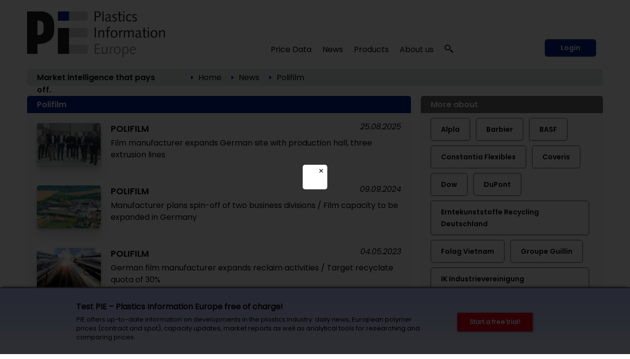

--- FILE ---
content_type: text/html; charset=utf-8
request_url: https://pieweb.plasteurope.com/default.aspx?pageid=320&referrer=mehrzu_244341&key=Polifilm
body_size: 25244
content:
<!DOCTYPE HTML PUBLIC "-//W3C//DTD HTML 4.01//EN" "http://www.w3.org/TR/html4/strict.dtd">
<HTML lang="en">
	<HEAD>
		<title>Polifilm: 18 articles 
		
		&ndash; Plastics Information Europe
		
		</title>
				<meta content="JavaScript" name="vs_defaultClientScript">
		<meta content="http://schemas.microsoft.com/intellisense/ie5" name="vs_targetSchema">
		<meta NAME="description" CONTENT="Background information and articles collected by topic from the complete PIE archive.  ">
		<meta name="page-type" content="Information">
		<meta name="audience" content="Alle">
		<meta name="copyright" content="KI Kunststoff Information, Bad Homburg">
		<meta NAME="keywords" CONTENT=" , plastics, polymers, resins, industry, europe, prices, reports, markets, polyols, polyethylene, polystyrene, polycarbonate, PET">
		<meta name="viewport" content="width=device-width, initial-scale=1.0">
		
		<link rel="apple-touch-icon" href="/apple-touch-icon.png"/>
		
		<link rel="canonical" href="https://pieweb.plasteurope.com/default.aspx?pageid=320&referrer=mehrzu_244341&key=Polifilm" />
		
		<LINK id="_Portals__vam_" rel="stylesheet" type="text/css" href="/css/VAMStyleSheet.css">

<LINK id="_Portals__thickbox_" rel="stylesheet" type="text/css" href="/css/thickbox.css">
<LINK id="_Portals__jcarousel_" href="/css/jq_jcarousel.css" rel="stylesheet" type="text/css" media="screen" />
<LINK id="_Portals__fancybox_" href="/_g/jquery/fancybox/source/jquery.fancybox.css" rel="stylesheet" type="text/css" media="screen" />
<link id="_Portals_jsTree_" href="/_g/jquery/jsTree_3.3.7/dist/themes/default/style.min.css" type="text/css" rel="stylesheet" media="projection, screen" />
<link id="_Portals_jsTree_" href="/_g/jquery/featherlight-modal-1.7.1/release/featherlight.min.css" type="text/css" rel="stylesheet" media="projection, screen" />
<link href="/_g/jquery/jquery-ui-1.9.2/css/redmond/jquery-ui-1.9.2.custom.min.css" rel="stylesheet" type="text/css" />
<link href="/_g/jquery/autocomplete/jquery.autocomplete_1.2.24_pie.css" rel="stylesheet">

<link id="_Portals__default_fonts" rel="stylesheet" type="text/css" href="/css/fonts.css?version=1.1">
<LINK id="_Portals__default_global_" rel="stylesheet" type="text/css" href="/_g/css/ki_pie_2023.css?version=4.7.2">
<LINK id="_Portals__default_" rel="stylesheet" type="text/css" href="/css/pie.css?version=4.7.2">
<link id="_Portals__default_header2023" rel="stylesheet" type="text/css" href="/_g/css/ki_pie_header.css?version=4.7.2">
<link id="_Portals__default_responsive" rel="stylesheet" type="text/css" href="/_g/css/ki_pie_responsive.css?version=4.7.2">
<LINK id="_Portals__print_" rel="stylesheet" type="text/css" href="/_g/css/ki_pie_print.css?version=4.7.2" media="print">

<LINK rel="shortcut icon" type="image/x-icon" href="/favicon.ico" />
		<script>
function cm_load_GA(){
	var gaProperty = 'UA-499481-3';
	var disableStr = 'ga-disable-' + gaProperty;
	if (document.cookie.indexOf(disableStr + '=true') > -1) {
	  window[disableStr] = true;
	}
	function gaOptout() {
	  document.cookie = disableStr + '=true; expires=Thu, 31 Dec 2099 23:59:59 UTC; path=/';
	  window[disableStr] = true;
	}

	(function(i,s,o,g,r,a,m){i['GoogleAnalyticsObject']=r;i[r]=i[r]||function(){
	(i[r].q=i[r].q||[]).push(arguments)},i[r].l=1*new Date();a=s.createElement(o),
	m=s.getElementsByTagName(o)[0];a.async=1;a.src=g;m.parentNode.insertBefore(a,m)
	})(window,document,'script','//www.google-analytics.com/analytics.js','ga');

	ga('create', 'UA-499481-3', 'auto');
	ga('send', 'pageview');
	ga('set', 'anonymizeIp', true);
	fn_ga_link_external();
	
	var gtag_script = document.createElement('script');
	gtag_script.type = 'text/javascript';
	gtag_script.src = 'https://www.googletagmanager.com/gtag/js?id=G-JBKQMF6NSG';
	document.body.appendChild(gtag_script);
	window.dataLayer = window.dataLayer || [];
	function gtag(){dataLayer.push(arguments);}
	gtag('js', new Date());
	gtag('config', 'G-JBKQMF6NSG');
	
	_linkedin_partner_id = "6169842";
	window._linkedin_data_partner_ids = window._linkedin_data_partner_ids || [];
	window._linkedin_data_partner_ids.push(_linkedin_partner_id);
	(function(l) {
	if (!l){window.lintrk = function(a,b){window.lintrk.q.push([a,b])};
	window.lintrk.q=[]}
	var s = document.getElementsByTagName("script")[0];
	var b = document.createElement("script");
	b.type = "text/javascript";b.async = true;
	b.src = "https://snap.licdn.com/li.lms-analytics/insight.min.js";
	s.parentNode.insertBefore(b, s);})(window.lintrk);
	
}
var _paq=window._paq=window._paq||[];_paq.push(["trackPageView"]),_paq.push(["enableLinkTracking"]),function(){var a="//mt.ki-group.de/";_paq.push(["setTrackerUrl",a+"matomo.php"]),_paq.push(["setSiteId","4"]);var e=document,p=e.createElement("script"),r=e.getElementsByTagName("script")[0];p.async=!0,p.src=a+"matomo.js",r.parentNode.insertBefore(p,r)}();
</script>

<script language="JavaScript1.2" src="/_g/jquery/jquery-1.8.2.min.js" type="text/javascript"></script>

<script src="/js/thickbox.js" type="text/javascript" language="JavaScript1.2"></script>
<script src="/js/jq_jcarousel.js" type="text/javascript" language="JavaScript1.2"></script>
<script src="/js/jquery.anythingslider.min.js" type="text/javascript" language="JavaScript1.2"></script>

<script language="JavaScript1.2" src="/_g/jquery/jquery-ui-1.9.2/js/jquery-ui-1.9.2.custom.min.js" type="text/javascript"></script>
<script src="/_g/jquery/autocomplete/jquery.autocomplete_1.2.24.js"></script>

<script src="/_g/jquery/fancybox/source/jquery.fancybox.pack.js" type="text/javascript" language="JavaScript1.2"></script>
<script src="/_g/jquery/featherlight-modal-1.7.1/release/featherlight.min.js" type="text/javascript" language="JavaScript1.2"></script>
<script src="/_g/jquery/jquery.cookie_v2.1.2.js" type="text/javascript" language="JavaScript1.2"></script>
<script src="/_g_img/werbemittel/_w.js"></script>
<script src="/_g/js/link-xor.js"></script>
<script language="JavaScript1.2" src="/js/js_function_2023.js?version=4.5.13" type="text/javascript"></script>
	</HEAD>
	<body MS_POSITIONING="GridLayout" onLoad="scrollinto('scrollinto')" xonLoad="MM_preloadImages('/img/nav2_hover.gif')">
		<form name="Form1" method="post" action="default.aspx?pageid=320&amp;referrer=mehrzu_244341&amp;key=Polifilm" id="Form1">
<div>
<input type="hidden" name="__VIEWSTATE" id="__VIEWSTATE" value="/[base64]/dmVyc2lvbj00LjcuMiI+DQo8TElOSyBpZD0iX1BvcnRhbHNfX2RlZmF1bHRfIiByZWw9InN0eWxlc2hlZXQiIHR5cGU9InRleHQvY3NzIiBocmVmPSIvY3NzL3BpZS5jc3M/[base64]/[base64]/cGFnZWlkPTAiPkhvbWU8L2E+ZGQCAg8WAh8ABTc8aW1nIHNyYz0iL2ltZy9wZmVpbF9ibGF1LmdpZiIgY2xhc3M9ImJyZWFkY3J1bWJpY29uIi8+ZAIDDw8WAh8ABUU8YSBjbGFzcz0iQnJvdGtydW1lblRleHQwMiIgaHJlZj0iLi9EZWZhdWx0LmFzcHg/[base64]/[base64]/[base64]/[base64]/[base64]/[base64]" />
</div>

<div>

	<input type="hidden" name="__VIEWSTATEGENERATOR" id="__VIEWSTATEGENERATOR" value="CA0B0334" />
	<input type="hidden" name="__EVENTVALIDATION" id="__EVENTVALIDATION" value="/wEWBwLdlZaXDgLSmfKhBAKU2tq4CAKasrWzDgLY8NGCBwLV1qFuAv+Q2Y4M++bxC40zsCGRTxM7lPyARgtbuqE=" />
</div>
			


<!--HEADER-->


<div class="drucktiteluserarchiv">
	<img src="/img/pielogo_print800.gif" style="float: left; margin-right: 10px; width:250px"/>
	<div class="clearfix"></div>
	<div style="margin-top: -20px; text-align:right; letter-spacing: 2px; color: #696A6D;">www.pieweb.com</div>
</div>


<span id="ctl04_Header_Wrapper">

<div id="main_2023">
<span style="display: none;" id="breadcrumb-source">

<span id="ctl04_Header_headerbreadcrumb2023_sample_last_crumb_text" class="last-crumb-text"></span>
<img src="/img/pfeil_blau.gif" class="breadcrumbicon"/><span class="crumb-text"><a class="BrotkrumenText02" href="./Default.aspx?pageid=0">Home</a></span><img src="/img/pfeil_blau.gif" class="breadcrumbicon"/><span class="crumb-text"><a class="BrotkrumenText02" href="./Default.aspx?pageid=100">News</a></span><img src="/img/pfeil_blau.gif" class="breadcrumbicon"><span class="last-crumb-text">Polifilm</span>
</span>

<div class="show-rd-content" id="header2023-frame"> 
	
		<script>fn_Load_layer_ad_check_cookies();</script>
	

<script>

// Feathlight Tabindex Fix
function fn_featherlight_tabindex() {
	$('.featherlight-content input').each(function(index){
		if(index == 1) {
			$(this).prop('autofocus',true);
		}
		$(this).prop('tabindex',index);
	});
}

$(document).ready(function(){

	var urlParams = new URLSearchParams(window.location.search);
	if (urlParams.get('login') === 'true') {
		$.featherlight($('#navi-login-modal'), {
			root: 'form[name=Form1]',
			persist: true,
			afterContent: fn_featherlight_tabindex()
		});
	}
	
	// Responsiven Viewport bei Onload und Resize prÃ¼fen 
	var vp_width = window.innerWidth; 
	fn_force_responsive_viewport(vp_width);
	window.addEventListener('resize, DOMContentLoaded', function(event) {
		var vp_width = window.innerWidth; 
		fn_force_responsive_viewport(vp_width);
	}, true);
	
	/* Responsive Sidebar */
	const responsive_sidebar = document.querySelector('.responsive-sidebar');
	responsive_sidebar.querySelector('.responsive-blocker').onclick = responsive_hide;
	function responsive_show() { // swipe right
	  responsive_sidebar.classList.add('visible');
	  document.body.style.overflow = 'hidden';
	}
	function responsive_hide() { // by blocker click, swipe left, or url change
	  responsive_sidebar.classList.remove('visible');
	  document.body.style.overflow = '';
	}
	function responsive_toggle() {
	  responsive_sidebar.classList.contains('visible') ? responsive_hide() : responsive_show();
	}
	window.responsive_toggle = responsive_toggle;
	
	/* Responsive Accordion */
	$('ul.navi-neu2023-burger li.acc-head a').click(function(ev) {
		console.log($( this ).text() );
	    $(this).next('.acc-menu').slideToggle();
		$(this).toggleClass('border');
		$(this).children('.navi-angle').toggleClass('up');
	    ev.stopPropagation();
	});
	
	/* Breadcrumb fÃ¼r ales Design duplizieren */
	var bc_source = $('#breadcrumb-source').html();
	$('#breadcrumb2023').html(bc_source);

});
</script>

<div id="header2023">
	
	<div id="header2023-1">
		<div class="flexbox-panel">
			<div class="flexbox-item" id="logo-svg">
				<a href="/">
					<img alt="PIE Plastics Information Europe" src="/_g_img/logo/svg/pieweb_text.svg">
				</a>
			</div>
			<div class="flexbox-item" id="navi">
				
<ul class="navi-neu2023">
	<li>
		<a href="default.aspx?pageid=200">Price Data</a>
		<div class="pulldown container-2" style="padding: 15px 5px 0px 15px;">
			<div class="col-55">
			
				<a href="default.aspx?pageid=2000" class="nav-h3 pageid-2000">Contract prices (Western Europe)</a>
				<ul>
					<li class="pageid-201"><a href="default.aspx?pageid=201">Feedstocks / Aromatics </a></li>
					<li class="pageid-202"><a href="default.aspx?pageid=202">Standard Thermoplastics</a></li>
					<li class="pageid-206"><a href="default.aspx?pageid=206">Standard Thermoplastics / Recyclate</a></li>
					<li class="pageid-203"><a href="default.aspx?pageid=203">Engineering Thermoplastics</a></li>
					<li class="pageid-216"><a href="default.aspx?pageid=216">Engineering Thermoplastics / Recyclate</a></li>
					<li class="pageid-2065"><a href="default.aspx?pageid=2065">Composites / GRP</a></li>
					<li class="pageid-205"><a href="default.aspx?pageid=205">Polyurethanes</a></li>
				</ul>

				<a href="default.aspx?pageid=20219" class="nav-h3 pageid-20219">Spot prices</a>
				<ul>
					<li class="pageid-33343"><a href="default.aspx?pageid=33343">Feedstocks / Aromatics </a></li>
					<li class="pageid-33333"><a href="default.aspx?pageid=33333">Polymers </a></li>
					<li class="pageid-33399"><a href="default.aspx?pageid=33399">Chart Generator</a></li>
				</ul>
				
				<a href="default.aspx?pageid=214" class="nav-h3 pageid-214">Price Reports World Regions</a>
				<ul>
					<li class="pageid-2141"><a href="default.aspx?pageid=2141">China</a></li>
					<li class="pageid-2142"><a href="default.aspx?pageid=2142">North America </a></li>
					<li class="pageid-2143"><a href="default.aspx?pageid=2143">Russia</a></li>
				</ul>
				
				<a href="default.aspx?pageid=207" class="nav-h3 einzeln pageid-207">Producers' Announcements</a>
				
			</div>
			
			<div class="col-45">
			
				<a href="/forecasts" class="nav-h3 einzeln pageid-302" style="width: 100%;">Polymer Price Forecasts <span class="red-highlight">NEW</span></a>
				
				<a href="default.aspx?pageid=21000" class="nav-h3">Tools</a>
				<ul>
					<li class="pageid-21000"><a href="default.aspx?pageid=21000">My Prices</a></li>
					<li class="pageid-22222"><a href="default.aspx?pageid=22223">Price Details</a></li>
					<li class="pageid-21001"><a href="default.aspx?pageid=21001">Chart Generator</a></li>
					<li class="pageid-21002"><a href="default.aspx?pageid=21002">Excel Generator</a></li>
				</ul>
				
				<a href="default.aspx?pageid=211" class="nav-h3">Plastixx</a>
				<ul>
					<li class="pageid-211"><a href="default.aspx?pageid=211">Plastixx ST & TT</a></li>
					<li class="pageid-212"><a href="default.aspx?pageid=212">A-Plastixx</a></li>
					<li class="pageid-2122"><a href="default.aspx?pageid=2122">Methodology </a></li>
				</ul>
				
				<a href="default.aspx?pageid=252" class="nav-h3 einzeln pageid-252">Logistics</a>
				
				<a href="default.aspx?pageid=221" class="nav-h3 einzeln pageid-221">Methodology</a>
				
				<a href="default.aspx?pageid=209" class="nav-h3">Become a PIE Price Reporter</a>
				<ul>

						
				</ul>
				
			</div>
		</div>
	</li>
	
	<li>
	
		<a href="default.aspx?pageid=100">News</a>
		<div class="pulldown container-1">
			<div class="col-50">				
				<a href="default.aspx?pageid=101" class="nav-h3 pageid-101">Companies</a>
				<ul>
					<li class="pageid-1011"><a href="default.aspx?pageid=1011">Polymer Materials </a></li>
					<li class="pageid-1012"><a href="default.aspx?pageid=1012">Machinery </a></li>
					<li class="pageid-1013"><a href="default.aspx?pageid=1013">Processing </a></li>
					<li class="pageid-1014"><a href="default.aspx?pageid=1014">Applications </a></li>
					<li class="pageid-1015"><a href="default.aspx?pageid=1015">Other</a></li>
				</ul> 
				
				<a href="default.aspx?pageid=102" class="nav-h3 pageid-102">Markets</a>
				<ul>
					<li class="pageid-1021"><a href="default.aspx?pageid=1021">Polymer Materials</a></li>
					<li class="pageid-1022"><a href="default.aspx?pageid=1022">Machinery </a></li>
					<li class="pageid-1023"><a href="default.aspx?pageid=1023">Processing </a></li>
					<li class="pageid-1024"><a href="default.aspx?pageid=1024">Applications </a></li>
					<li class="pageid-1025"><a href="default.aspx?pageid=1025">Regions and Countries </a></li>
					<li class="pageid-1026"><a href="default.aspx?pageid=1026">Other</a></li>
				</ul>
				
			</div>
			<div class="col-50">
				<a href="default.aspx?pageid=103" class="nav-h3 pageid-103">Materials, Production and Engineering </a>
				<ul>
					<li class="pageid-1031"><a href="default.aspx?pageid=1031">Polymer Materials</a></li>
					<li class="pageid-1032"><a href="default.aspx?pageid=1032">Machinery </a></li>
					<li class="pageid-1033"><a href="default.aspx?pageid=1033">Research</a></li>
					<li class="pageid-1034"><a href="default.aspx?pageid=1034">New Products </a></li>
					<li class="pageid-1035"><a href="default.aspx?pageid=1035">Other</a></li>
				</ul>
				
				<a href="javascript:void(0);" class="nav-h3">Other topics</a>
				<ul>
					<li class="pageid-104"><a href="default.aspx?pageid=104">Management</a></li>
					<li class="pageid-106"><a href="default.aspx?pageid=113">Interviews</a></li>
					<li class="pageid-107"><a href="default.aspx?pageid=107">Industry and Environment</a></li>
					<li class="pageid-112"><a href="default.aspx?pageid=112">Editorials</a></li>
					<li class="pageid-110"><a href="default.aspx?pageid=110">Events</a></li>
					<li class="pageid-501"><a href="default.aspx?pageid=501">PIE Market Survey</a></li>
					<li class="pageid-111"><a href="default.aspx?pageid=111">Plastic Fantastic</a></li>
				</ul>
			</div>
		</div>

	</li>

	<li class="">
	
		<a href="https://ki.de/en/ki-abo">Products</a>
	
		<div class="pulldown container-1">
			<div class="col-100">
				
				<a href="https://ki.de/en/pie-subscription" class="nav-h3 pageid-602">PIE Subscription</a>
				<ul>
					<li class="pageid-602"><a href="https://ki.de/en/solutions">About PIE </a></li>
					<li class="pageid-608"><a href="https://checkout.ki.de/en">Free trial </a></li>
					<li class="pageid-600"><a href="https://checkout.ki.de/en">Order your subscription </a></li>					
				</ul>
				
				<a href="https://ki.de/en/price-forecasts" class="nav-h3 einzeln">Polymer Price Forecasts <span class="red-highlight">NEW</span></a>
				<a href="https://ki.de/en/spot-price-monitor" class="nav-h3 einzeln pageid-33340">Spot Price Monitor</a>
				
				
				
				<a href="https://ki.de/en/pds" class="nav-h3 einzeln pageid-620">PIE Price Delivery Solution (PDS) </a>
				<a href="https://ki.de/en/polyglobe" target="_blank" class="nav-h3">Polyglobe</a>
				
			</div>
		</div>
	</li>

	<li>
		<a href="https://ki.de/en/about-the-company">About us</a>
		<div class="pulldown container-4">
			<div class="col-100">
				<a href="https://ki.de/en/about-the-company" class="nav-h3 pageid-602">The company</a>
				<ul>
					<li class="pageid-702"><a href="https://ki.de/en/about-the-company">Our team</a></li>
					<li class="pageid-708"><a href="https://ki.de/en/contact">Contact</a></li>
					<li class="pageid-704"><a href="default.aspx?pageid=607">Press releases</a></li>
					<li class="pageid-706"><a href="default.aspx?pageid=708">Privacy</a></li>
				</ul>
				
			</div>
		</div>
	</li>
	
	
	<li id="navi-suche">
		<a href="javascript: void(0);" id="naviitem-suche" 
			data-featherlight="#container-suche" 
			data-featherlight-root="form[name=Form1]"
			data-featherlight-persist="true"
			data-featherlight-after-Content="fn_init_autocomplete2023();"
		>
			<svg version="1.0" xmlns="http://www.w3.org/2000/svg"
			 width="18px" height="18px" viewBox="0 0 1244.000000 1280.000000"
			 preserveAspectRatio="xMidYMid meet">
			 <g transform="translate(0.000000,1180.000000) scale(0.100000,-0.100000)" fill="#000000" stroke="none">
			<path d="M4010 11789 c-1105 -89 -2068 -514 -2819 -1244 -510 -496 -874 -1099
			-1052 -1745 -252 -915 -157 -1844 276 -2694 272 -533 690 -1023 1198 -1405
			638 -478 1381 -767 2232 -868 116 -13 227 -17 490 -17 363 0 485 9 788 60 691
			117 1380 410 1930 823 305 229 627 548 843 836 503 669 774 1465 774 2270 0
			880 -324 1742 -918 2448 -664 788 -1636 1325 -2702 1491 -290 46 -776 67
			-1040 45z m737 -1180 c259 -32 496 -90 738 -180 148 -54 424 -191 563 -278
			354 -221 671 -523 892 -851 276 -409 424 -838 461 -1335 23 -312 -26 -684
			-132 -997 -296 -870 -1034 -1564 -1969 -1851 -849 -260 -1784 -165 -2544 260
			-755 422 -1282 1120 -1440 1905 -41 206 -50 303 -50 523 0 220 9 317 50 523
			142 708 584 1344 1234 1777 475 316 1027 495 1635 529 121 7 414 -6 562 -25z"/>
			<path d="M8496 5040 c-244 -346 -653 -735 -1051 -1000 -82 -55 -158 -106 -168
			-113 -16 -11 212 -223 2054 -1922 1139 -1051 2095 -1931 2124 -1957 l52 -47
			647 596 c514 474 644 599 634 608 -148 136 -1759 1620 -2830 2608 -775 713
			-1409 1297 -1410 1297 -2 -1 -25 -32 -52 -70z"/>
			</svg>
		</a>
	</li>
	
</ul> 
			</div>
			
				<div class="flexbox-item" id="navi-login" style="padding-left: 10px;">
					<a href="#" class="btn-login-2023"
						data-featherlight="#navi-login-modal"
						data-featherlight-root="form[name=Form1]"
						data-featherlight-persist="true"
						data-featherlight-after-content="fn_featherlight_tabindex()"
					>
						Login
					</a>
				</div>
				
			
		</div>
	</div>
	
	<div id="header2023-2">
		<div class="flexbox-panel">
			<div class="flexbox-item" id="claim2023">
				Market intelligence that pays off.
			</div>
			<div class="flexbox-item" id="breadcrumb2023">
				
			</div>
		</div>
	</div>

</div>

<div id="header2023-responsiv" style="display: none;">
	
	<div id="header2023-1">
		<div class="flexbox-panel">
			<div class="flexbox-item" id="logo-svg">
				<a href="/">
					<img alt="PIE Plastics Information Europe" src="/_g_img/logo/svg/pieweb_text.svg">
				</a>
			</div>
			<div class="flexbox-item" id="navi-burger">
				<a href="#" class=""
					onClick="responsive_toggle();"
				>
					<img alt="KI Kunststoff Information" src="/_g_img/icon/svg/hamburger_menu.svg">
				</a>
			</div>
		</div>
	</div>
	
	<div id="header2023-2">
		<div class="flexbox-panel">
			<div class="flexbox-item" id="claim2023">
				Market intelligence that pays off.
			</div>
		</div>
	</div>
	
</div>

<div class="responsive-sidebar">
  <div class="responsive-blocker"></div>
  <div class="responsive-content">
	
<div id="navi-responsive-header">
	<div class="flexbox-panel">
		<div class="flexbox-item" id="logo-svg">
			<a href="/">
				<img alt="PIE Plastics Information Europe" src="/_g_img/logo/svg/pieweb_text.svg">
			</a>
		</div>
		<div class="flexbox-item" id="navi-login">
		
			<div >
				<a href="#" class="btn-login-2023"
					data-featherlight="#navi-login-modal" 
					data-featherlight-root="form[name=Form1]"
					data-featherlight-persist="true"
					data-featherlight-after-Content="fn_featherlight_tabindex()"
				>
					Login
				</a>
			</div>
			
		</div>
	</div>
</div>

<div id="navi-responsive-suche">
	
	<div id="navi-suche">
		<input name="textbox_searchfield" type="text" class="searchfield2023-textbox headersuchfeld" autocomplete="off" placeholder="Quick search..." tabindex="11"> 
		<input type="button" name="button_search" value="Start search" class="searchfield2023-button btn-primary-white-2023" tabindex="12">
	</div>
	
	<div class="clearfix"></div>
</div>

<ul class="navi-neu2023-burger">
	<li class="acc-head">
		<a href="javascript:void(0)">
			Price Data
			<span class="navi-angle">
				<img src="/_g_img/icon/svg/angle-down.svg">
			</span>
		</a>
		<div class="acc-menu">
			<a href="default.aspx?pageid=200" class="nav-h3 einzeln pageid-200">Overview</a>
			
			<a href="default.aspx?pageid=2000" class="nav-h3 pageid-2000">Contract prices (Western Europe)</a>
			<ul>
				<li class="pageid-201"><a href="default.aspx?pageid=201">Feedstocks / Aromatics </a></li>
				<li class="pageid-202"><a href="default.aspx?pageid=202">Standard Thermoplastics</a></li>
				<li class="pageid-206"><a href="default.aspx?pageid=206">Standard Thermoplastics / Recyclate</a></li>
				<li class="pageid-203"><a href="default.aspx?pageid=203">Engineering Thermoplastics</a></li>
				<li class="pageid-216"><a href="default.aspx?pageid=216">Engineering Thermoplastics / Recyclate</a></li>
				<li class="pageid-2065"><a href="default.aspx?pageid=2065">Composites / GRP</a></li>
				<li class="pageid-205"><a href="default.aspx?pageid=205">Polyurethanes</a></li>
			</ul>
			
			<a href="/forecasts" class="nav-h3 einzeln pageid-302 ">Polymer Price Forecasts <span class="red-highlight">NEW</span></a>

			<a href="default.aspx?pageid=20219" class="nav-h3 pageid-20219">Spot prices</a>
			<ul>
				<li class="pageid-33343"><a href="default.aspx?pageid=33343">Feedstocks / Aromatics </a></li>
				<li class="pageid-33333"><a href="default.aspx?pageid=33333">Polymers </a></li>
				<li class="pageid-33399"><a href="default.aspx?pageid=33399">Chart Generator</a></li>
			</ul>
			
			<a href="default.aspx?pageid=214" class="nav-h3 pageid-214">Price Reports World Regions</a>
			<ul>
				<li class="pageid-2141"><a href="default.aspx?pageid=2141">China</a></li>
				<li class="pageid-2142"><a href="default.aspx?pageid=2142">North America </a></li>
				<li class="pageid-2143"><a href="default.aspx?pageid=2143">Russia</a></li>
			</ul>
			
			<a href="default.aspx?pageid=207" class="nav-h3 einzeln pageid-207">Producers' Announcements</a>
			
			<a href="default.aspx?pageid=21000" class="nav-h3">Tools</a>
			<ul>
				<li class="pageid-21000"><a href="default.aspx?pageid=21000">My Prices</a></li>
				<li class="pageid-22222"><a href="default.aspx?pageid=22223">Price Details</a></li>
				<li class="pageid-21001"><a href="default.aspx?pageid=21001">Chart Generator</a></li>
				<li class="pageid-21002"><a href="default.aspx?pageid=21002">Excel Generator</a></li>
			</ul>
			
			<a href="default.aspx?pageid=211" class="nav-h3">Plastixx</a>
			<ul>
				<li class="pageid-211"><a href="default.aspx?pageid=211">Plastixx ST & TT</a></li>
				<li class="pageid-212"><a href="default.aspx?pageid=212">A-Plastixx</a></li>
				<li class="pageid-2122"><a href="default.aspx?pageid=2122">Methodology </a></li>
			</ul>
			
			<a href="default.aspx?pageid=252" class="nav-h3 einzeln pageid-252">Logistics</a>
			
			<a href="default.aspx?pageid=221" class="nav-h3 einzeln pageid-221">Methodology</a>
			
			<a href="default.aspx?pageid=209" class="nav-h3">Become a PIE Price Reporter</a>
			<ul>
					
			</ul>
			
		</div>
	</li>
	
	<li class="acc-head">
		<a href="javascript:void(0)">
			News
			<span class="navi-angle">
				<img src="/_g_img/icon/svg/angle-down.svg">
			</span>
		</a>
		<div class="acc-menu">
			<a href="default.aspx?pageid=100" class="nav-h3 einzeln pageid-100">Overview</a>
			<a href="default.aspx?pageid=101" class="nav-h3 pageid-101">Companies</a>
			<ul>
				<li class="pageid-1011"><a href="default.aspx?pageid=1011">Polymer Materials</a></li>
				<li class="pageid-1012"><a href="default.aspx?pageid=1012">Machinery</a></li>
				<li class="pageid-1013"><a href="default.aspx?pageid=1013">Processing</a></li>
				<li class="pageid-1014"><a href="default.aspx?pageid=1014">Applications</a></li>
				<li class="pageid-1015"><a href="default.aspx?pageid=1015">Other</a></li>
			</ul> 
			
			<a href="default.aspx?pageid=102" class="nav-h3 pageid-102">Markets</a>
			<ul>
				<li class="pageid-1021"><a href="default.aspx?pageid=1021">Polymer Materials</a></li>
				<li class="pageid-1022"><a href="default.aspx?pageid=1022">Machinery</a></li>
				<li class="pageid-1023"><a href="default.aspx?pageid=1023">Processing</a></li>
				<li class="pageid-1024"><a href="default.aspx?pageid=1024">Applications</a></li>
				<li class="pageid-1025"><a href="default.aspx?pageid=1025">Regions and Countries</a></li>
				<li class="pageid-1026"><a href="default.aspx?pageid=1026">Other</a></li>
			</ul>

			<a href="default.aspx?pageid=103" class="nav-h3 pageid-103">Materials, Production and Engineering</a>
			<ul>
				<li class="pageid-1031"><a href="default.aspx?pageid=1031">Polymer Materials</a></li>
				<li class="pageid-1032"><a href="default.aspx?pageid=1032">Machinery</a></li>
				<li class="pageid-1033"><a href="default.aspx?pageid=1033">Research</a></li>
				<li class="pageid-1034"><a href="default.aspx?pageid=1034">New Products</a></li>
				<li class="pageid-1035"><a href="default.aspx?pageid=1035">Other</a></li>
			</ul>
			
			<a href="javascript:void(0);" class="nav-h3">Other topics</a>
			<ul>
				<li class="pageid-104"><a href="default.aspx?pageid=104">Management</a></li>
				<li class="pageid-113"><a href="default.aspx?pageid=113">Interviews</a></li>
				<li class="pageid-107"><a href="default.aspx?pageid=107">Branche und Environment</a></li>
				<li class="pageid-112"><a href="default.aspx?pageid=112">Editorials</a></li>
				<li class="pageid-110"><a href="default.aspx?pageid=110">Events</a></li>
				<li class="pageid-501"><a href="default.aspx?pageid=501">PIE Market Survey</a></li>
				<li class="pageid-111"><a href="default.aspx?pageid=111">Plasstic Fantastic</a></li>
			</ul>
		</div>
	</li>

	<li class="acc-head">
		<a href="javascript:void(0)">
			Products
			<span class="navi-angle">
				<img src="/_g_img/icon/svg/angle-down.svg">
			</span>
		</a>
		<div class="acc-menu">
			
			<a href="https://ki.de/en/pie-subscription" class="nav-h3 pageid-602">PIE Subscription</a>
			<ul>
				<li class="pageid-602"><a href="https://ki.de/en/solutions">About PIE </a></li>
				<li class="pageid-608"><a href="https://checkout.ki.de/en">Free trial </a></li>
				<li class="pageid-600"><a href="https://checkout.ki.de/en">Order your subscription </a></li>					
			</ul>
			
			<a href="https://ki.de/en/price-forecasts" class="nav-h3 einzeln">Polymer Price Forecasts <span class="red-highlight">NEW</span></a>
			<a href="https://ki.de/en/spot-price-monitor" class="nav-h3 einzeln pageid-33340">Spot Price Monitor</a>
			
			
			
			<a href="https://ki.de/en/pds" class="nav-h3 einzeln pageid-620">PIE Price Delivery Solution (PDS) </a>
			<a href="https://ki.de/en/polyglobe" target="_blank" class="nav-h3">Polyglobe</a>
			
		</div>

	</li>

	<li class="acc-head">
		<a href="javascript:void(0)">
			About us
			<span class="navi-angle">
				<img src="/_g_img/icon/svg/angle-down.svg">
			</span>
		</a>
		<div class="acc-menu">
			<a href="https://ki.de/en/about-the-company" class="nav-h3 pageid-602">The company</a>
			<ul>
				<li class="pageid-702"><a href="https://ki.de/en/about-the-company">Our team</a></li>
				<li class="pageid-706"><a href="https://ki.de/en/contact">Contact</a></li>
				<li class="pageid-704"><a href="default.aspx?pageid=607">Press releases</a></li>
				<li class="pageid-708"><a href="default.aspx?pageid=708">Privay</a></li>
			</ul>
		</div>
	</li>
	
	
</ul>
  </div>
</div>
	<div style="display: none;" id="navi-modal">
		<div id="navi-suche-modal">			
			<div id="container-suche">
				<input name="textbox_searchfield" type="text" class="searchfield2023-textbox headersuchfeld" autocomplete="off" placeholder="Quick search...">
				<input type="button" name="button_search" value="Start search" class="searchfield2023-button SuchButton btn-primary-2023 btn-suche-2023">
			</div>			
		</div>
		
		
		<div id="navi-login-modal">
			<div id="MBCorner">
				<input type="submit" name="ctl04$Header$ctl00$Button1" value="" id="ctl04_Header_ctl00_Button1" style="height:1px;width:1px;visibility: hidden; border: 0px; padding: 0px; margin: 0px; position: absolute;" />



<table id="ctl04_Header_ctl00_table_frame" cellspacing="0" cellpadding="0" border="0" style="width:100%;border-collapse:collapse;">
	<tr>
		<td id="ctl04_Header_ctl00_body"><table id="ctl04_Header_ctl00_table_body_login" cellspacing="0" cellpadding="0" border="0" style="width:100%;border-collapse:collapse;">
			<tr>
				<td class="">
					<form action="" method="post">
						<div class="boxGRAUheadline">Login</div>
						<div class="boxGRAU loginbox footerlinie">
							
							<label>E-mail Address</label>
							<input name="ctl04$Header$ctl00$textbox_username" type="text" id="ctl04_Header_ctl00_textbox_username" class="Input" />
							<br /><br />
							
							<label>Password </label>
							<input name="ctl04$Header$ctl00$textbox_password" type="password" id="ctl04_Header_ctl00_textbox_password" class="Input" />
							
							<div class="display-none">
								<span title=""><input id="ctl04_Header_ctl00_checkbox_permanent" type="checkbox" name="ctl04$Header$ctl00$checkbox_permanent" checked="checked" /><label for="ctl04_Header_ctl00_checkbox_permanent">Login Speichern</label></span><input name="ctl04$Header$ctl00$textbox_logindaten_typ" type="text" id="ctl04_Header_ctl00_textbox_logindaten_typ" value="Username_Passwort" />
							</div>
							
							<br /><br />
							<input type="submit" name="ctl04$Header$ctl00$button_login" value="Login" id="ctl04_Header_ctl00_button_login" class="btn-login-2023" />
							<br /><br />
							
							<a href="Default.aspx?pageid=993" target="_parent" class="icongelb">Reset password</a>
							<br />
							<a href="Default.aspx?pageid=100001" target="_parent" class="icongelb">Create new user account</a>
						
						</div>
						<div class="boxGRAUfooter">
							<a href="#" onClick="javascript:parent.window.$.featherlight.current().close();">Close window</a>
						</div>
					</form>
					</td>
			</tr>
		</table></td>
	</tr><tr id="ctl04_Header_ctl00_show_register">
		<td></td>
	</tr>
</table>
				<div id="signinGroup"></div>
			</div>
		</div>
		
	</div>
	
</div>

</span>

<div id="main">




<script language="JavaScript" type="text/javascript">

$(document).ready(function(){

	var bc_source = $('#breadcrumb-source').html();
	$('#breadcrumb').html(bc_source);

	$(".pageid-320").addClass("nav-active-page");
	$( ".login-neu > li.login-window-li" ).hover(
		function() {
			$( ".login-window" ).css("display", "block");
		}, function() {
			if (!($(".LoginInput").is(":focus"))) {
				$( ".login-window" ).css("display", "none");
				}
		}
	);
	$( "#login-schliessen" ).click(
		function() {
			$( ".login-window" ).css("display", "none");
		}
	);
	
	
		function fn_get_Results(q) {
			$('.headersuchfeld').val(q);
			fn_init_headersuche();
		}

		$('.headersuchfeld').autocomplete({
			serviceUrl:  '/_g/autocomplete_lucene.aspx',
			paramName: 'q',
			minChars: 3,
			width: 216,
			autoSelectFirst: true,
			onSelect: function (suggestion) {
				fn_get_Results(suggestion.data);
			}
		});		
	
	
	
	fn_init_sticky_nav2023();


});
</script>
	
<div id="layout_wrapper" >

	<div id="layout_spalte_62" >
		
	
		<h1 class="boxGRAUheadline">
			Polifilm
		</h1>
		

<div class="TOCabstand boxGRAU">
<table border="0" cellpadding="0" cellspacing="0" class="TOC" width="100%" >




	<tr onMouseOver="javascript:TRhigh(this);" onMouseOut="javascript:TRlow(this);" class="toc-item toc-item-list" data-rubriknr="02.03.01.01.">
		<td class="TOC-zelle TOC-text">
			<a href="Default.aspx?pageid=199&docid=258545">
			<span id="ctl04_toc1_toc_repeater_ctl00_label_thumb">
			<img align="left" src="/members/bilder/thumbs/p258545a_th2.jpg" class="tocBILD">
			</span>
			<div><div class="TOC_ct1">POLIFILM</div></div>
			<div class="TOC_ct2">Film manufacturer expands German site with production hall, three extrusion lines</div>
			</a>
		</td>
		<td valign="top" align="right" class="TOC-zelle TOC-datum">
			25.08.2025
		</td>
	</tr>
	
	<tr onMouseOver="javascript:TRhigh(this);" onMouseOut="javascript:TRlow(this);" class="toc-item toc-item-list" data-rubriknr="02.03.01.01.">
		<td class="TOC-zelle TOC-text">
			<a href="Default.aspx?pageid=199&docid=256079">
			<span id="ctl04_toc1_toc_repeater_ctl01_label_thumb">
			<img align="left" src="/members/bilder/thumbs/p256079a_th2.jpg" class="tocBILD">
			</span>
			<div><div class="TOC_ct1">POLIFILM</div></div>
			<div class="TOC_ct2">Manufacturer plans spin-off of two business divisions / Film capacity to be expanded in Germany</div>
			</a>
		</td>
		<td valign="top" align="right" class="TOC-zelle TOC-datum">
			09.09.2024
		</td>
	</tr>
	
	<tr onMouseOver="javascript:TRhigh(this);" onMouseOut="javascript:TRlow(this);" class="toc-item toc-item-list" data-rubriknr="02.05.01.">
		<td class="TOC-zelle TOC-text">
			<a href="Default.aspx?pageid=199&docid=252634">
			<span id="ctl04_toc1_toc_repeater_ctl02_label_thumb">
			<img align="left" src="/members/bilder/thumbs/p252634a_th2.jpg" class="tocBILD">
			</span>
			<div><div class="TOC_ct1">POLIFILM</div></div>
			<div class="TOC_ct2">German film manufacturer expands reclaim activities / Target recyclate quota of 30%</div>
			</a>
		</td>
		<td valign="top" align="right" class="TOC-zelle TOC-datum">
			04.05.2023
		</td>
	</tr>
	
	<tr onMouseOver="javascript:TRhigh(this);" onMouseOut="javascript:TRlow(this);" class="toc-item toc-item-list" data-rubriknr="02.03.01.01.">
		<td class="TOC-zelle TOC-text">
			<a href="Default.aspx?pageid=199&docid=251162">
			<span id="ctl04_toc1_toc_repeater_ctl03_label_thumb">
			<img align="left" src="/members/bilder/thumbs/p251162a_th2.jpg" class="tocBILD">
			</span>
			<div><div class="TOC_ct1">POLIFILM</div></div>
			<div class="TOC_ct2">German protective films producer opens new facility in China / Shift to Changshu from Taicang</div>
			</a>
		</td>
		<td valign="top" align="right" class="TOC-zelle TOC-datum">
			15.09.2022
		</td>
	</tr>
	
	<tr onMouseOver="javascript:TRhigh(this);" onMouseOut="javascript:TRlow(this);" class="toc-item toc-item-list" data-rubriknr="08.00.">
		<td class="TOC-zelle TOC-text">
			<a href="Default.aspx?pageid=199&docid=251025">
			<span id="ctl04_toc1_toc_repeater_ctl04_label_thumb">
			<img align="left" src="/members/bilder/thumbs/p251025a_th2.jpg" class="tocBILD">
			</span>
			<div><div class="TOC_ct1">PACKAGING AWARDS GERMANY</div></div>
			<div class="TOC_ct2">38 winners, 10 plastics solutions / Focus on increased use of recyclate and monomaterial solutions</div>
			</a>
		</td>
		<td valign="top" align="right" class="TOC-zelle TOC-datum">
			31.08.2022
		</td>
	</tr>
	
	<tr onMouseOver="javascript:TRhigh(this);" onMouseOut="javascript:TRlow(this);" class="toc-item toc-item-list" data-rubriknr="02.04.01.">
		<td class="TOC-zelle TOC-text">
			<a href="Default.aspx?pageid=199&docid=246952">
			<span id="ctl04_toc1_toc_repeater_ctl05_label_thumb">
			<img align="left" src="/members/bilder/thumbs/p246952a_th2.jpg" class="tocBILD">
			</span>
			<div><div class="TOC_ct1">POLIFILM</div></div>
			<div class="TOC_ct2">Film manufacturer takes over Saxa Packaging / Capacity of 12,000 t/y to be doubled</div>
			</a>
		</td>
		<td valign="top" align="right" class="TOC-zelle TOC-datum">
			16.02.2021
		</td>
	</tr>
	
	<tr onMouseOver="javascript:TRhigh(this);" onMouseOut="javascript:TRlow(this);" class="toc-item toc-item-list" data-rubriknr="05.04.01.">
		<td class="TOC-zelle TOC-text">
			<a href="Default.aspx?pageid=199&docid=244751">
			<span id="ctl04_toc1_toc_repeater_ctl06_label_thumb">
			<img align="left" src="/members/bilder/thumbs/p244751a_th2.jpg" class="tocBILD">
			</span>
			<div><div class="TOC_ct1">PACKAGING RECYCLING</div></div>
			<div class="TOC_ct2">Label made of 100% post-consumer polyethylene recyclate / Removable adhesive sticker makes recycling easier</div>
			</a>
		</td>
		<td valign="top" align="right" class="TOC-zelle TOC-datum">
			01.04.2020
		</td>
	</tr>
	
	<tr onMouseOver="javascript:TRhigh(this);" onMouseOut="javascript:TRlow(this);" class="toc-item toc-item-list" data-rubriknr="05.03.05.01.">
		<td class="TOC-zelle TOC-text">
			<a href="Default.aspx?pageid=199&docid=244341">
			<span id="ctl04_toc1_toc_repeater_ctl07_label_thumb">
			<img align="left" src="/members/bilder/thumbs/p244341a_th2.jpg" class="tocBILD">
			</span>
			<div><div class="TOC_ct1">RESEARCH</div></div>
			<div class="TOC_ct2">Food-grade films with chitosan barrier layer</div>
			</a>
		</td>
		<td valign="top" align="right" class="TOC-zelle TOC-datum">
			31.01.2020
		</td>
	</tr>
	
	<tr onMouseOver="javascript:TRhigh(this);" onMouseOut="javascript:TRlow(this);" class="toc-item toc-item-list" data-rubriknr="08.01.">
		<td class="TOC-zelle TOC-text">
			<a href="Default.aspx?pageid=199&docid=242812">
			<span id="ctl04_toc1_toc_repeater_ctl08_label_thumb">
			<img align="left" src="/members/bilder/thumbs/p242812a_th2.jpg" class="tocBILD">
			</span>
			<div><div class="TOC_ct1">AGRICULTURAL FILMS RECYCLING</div></div>
			<div class="TOC_ct2">Germany's Erde initiative presents voluntary commitment to 65% recycling rate by 2022</div>
			</a>
		</td>
		<td valign="top" align="right" class="TOC-zelle TOC-datum">
			09.07.2019
		</td>
	</tr>
	
	<tr onMouseOver="javascript:TRhigh(this);" onMouseOut="javascript:TRlow(this);" class="toc-item toc-item-list" data-rubriknr="04.06.01.">
		<td class="TOC-zelle TOC-text">
			<a href="Default.aspx?pageid=199&docid=242253">
			<span id="ctl04_toc1_toc_repeater_ctl09_label_thumb">
			<img align="left" src="/members/bilder/thumbs/p242253a_th2.jpg" class="tocBILD">
			</span>
			<div><div class="TOC_ct1">AGRICULTURAL FILMS RECYCLING</div></div>
			<div class="TOC_ct2">Germany's Erde initiative almost doubles collection volume</div>
			</a>
		</td>
		<td valign="top" align="right" class="TOC-zelle TOC-datum">
			16.04.2019
		</td>
	</tr>
	
	<tr onMouseOver="javascript:TRhigh(this);" onMouseOut="javascript:TRlow(this);" class="toc-item toc-item-list" data-rubriknr="04.04.99.">
		<td class="TOC-zelle TOC-text">
			<a href="Default.aspx?pageid=199&docid=239333">
			<span id="ctl04_toc1_toc_repeater_ctl10_label_thumb">
			<img align="left" src="/members/bilder/thumbs/p239333a_th2.jpg" class="tocBILD">
			</span>
			<div><div class="TOC_ct1">AGRICULTURAL FILMS</div></div>
			<div class="TOC_ct2">Global greenhouse films market forecast for expansion to 2025 / Asia-Pacific region expected to keep its lead / TM Research</div>
			</a>
		</td>
		<td valign="top" align="right" class="TOC-zelle TOC-datum">
			23.04.2018
		</td>
	</tr>
	
	<tr onMouseOver="javascript:TRhigh(this);" onMouseOut="javascript:TRlow(this);" class="toc-item toc-item-list" data-rubriknr="04.03.00.">
		<td class="TOC-zelle TOC-text">
			<a href="Default.aspx?pageid=199&docid=236669">
			<span id="ctl04_toc1_toc_repeater_ctl11_label_thumb">
			<img align="left" src="/members/bilder/thumbs/p236669a_th2.jpg" class="tocBILD">
			</span>
			<div><div class="TOC_ct1">PLASTICS PACKAGING MARKET</div></div>
			<div class="TOC_ct2">German manufacturers very positive about economic situation shortly before "interpack" trade fair  / High feedstock prices still dampening sales and profits / Further consolidation on the European market</div>
			</a>
		</td>
		<td valign="top" align="right" class="TOC-zelle TOC-datum">
			21.04.2017
		</td>
	</tr>
	
	<tr onMouseOver="javascript:TRhigh(this);" onMouseOut="javascript:TRlow(this);" class="toc-item toc-item-list" data-rubriknr="02.03.01.01.">
		<td class="TOC-zelle TOC-text">
			<a href="Default.aspx?pageid=199&docid=235702">
			<span id="ctl04_toc1_toc_repeater_ctl12_label_thumb">
			<img align="left" src="/members/bilder/thumbs/p235702a_th2.jpg" class="tocBILD">
			</span>
			<div><div class="TOC_ct1">POLIFILM</div></div>
			<div class="TOC_ct2">Former Folag production company purchased in Vietnam / Plans for future extension</div>
			</a>
		</td>
		<td valign="top" align="right" class="TOC-zelle TOC-datum">
			06.12.2016
		</td>
	</tr>
	
	<tr onMouseOver="javascript:TRhigh(this);" onMouseOut="javascript:TRlow(this);" class="toc-item toc-item-list" data-rubriknr="04.03.01.01.">
		<td class="TOC-zelle TOC-text">
			<a href="Default.aspx?pageid=199&docid=233803">
			<span id="ctl04_toc1_toc_repeater_ctl13_label_thumb">
			<img align="left" src="/members/bilder/thumbs/p233803a_th2.jpg" class="tocBILD">
			</span>
			<div><div class="TOC_ct1">PE FILM</div></div>
			<div class="TOC_ct2">Growth in Europe driven by restructuring and acquisitions / RKW is leading player / Supply and volatile price of raw materials as key challenges / AMI report</div>
			</a>
		</td>
		<td valign="top" align="right" class="TOC-zelle TOC-datum">
			22.04.2016
		</td>
	</tr>
	
	<tr onMouseOver="javascript:TRhigh(this);" onMouseOut="javascript:TRlow(this);" class="toc-item toc-item-list" data-rubriknr="08.00.">
		<td class="TOC-zelle TOC-text">
			<a href="Default.aspx?pageid=199&docid=232782">
			<span id="ctl04_toc1_toc_repeater_ctl14_label_thumb">
			<img align="left" src="/members/bilder/thumbs/p232782a_th2.jpg" class="tocBILD">
			</span>
			<div><div class="TOC_ct1">ANNUAL REVIEW 2015</div></div>
			<div class="TOC_ct2">Takeovers, mergers and consolidations: Changes in the plastics production, packaging and automotive industries / No going back to the way things were</div>
			</a>
		</td>
		<td valign="top" align="right" class="TOC-zelle TOC-datum">
			11.12.2015
		</td>
	</tr>
	
	<tr onMouseOver="javascript:TRhigh(this);" onMouseOut="javascript:TRlow(this);" class="toc-item toc-item-list" data-rubriknr="02.03.01.01.">
		<td class="TOC-zelle TOC-text">
			<a href="Default.aspx?pageid=199&docid=232121">
			
			<div><div class="TOC_ct1">POLIFILM</div></div>
			<div class="TOC_ct2">Acquisition of Germany's Mondi Osterburken plant now done and dusted</div>
			</a>
		</td>
		<td valign="top" align="right" class="TOC-zelle TOC-datum">
			04.09.2015
		</td>
	</tr>
	
	<tr onMouseOver="javascript:TRhigh(this);" onMouseOut="javascript:TRlow(this);" class="toc-item toc-item-list" data-rubriknr="02.03.01.01.">
		<td class="TOC-zelle TOC-text">
			<a href="Default.aspx?pageid=199&docid=231841">
			<span id="ctl04_toc1_toc_repeater_ctl16_label_thumb">
			<img align="left" src="/members/bilder/thumbs/p231841a_th2.jpg" class="tocBILD">
			</span>
			<div><div class="TOC_ct1">POLIFILM</div></div>
			<div class="TOC_ct2">Acquisition of Germany's Mondi Osterburken plant / Expansion with laminate and label films</div>
			</a>
		</td>
		<td valign="top" align="right" class="TOC-zelle TOC-datum">
			30.07.2015
		</td>
	</tr>
	
	<tr onMouseOver="javascript:TRhigh(this);" onMouseOut="javascript:TRlow(this);" class="toc-item toc-item-list" data-rubriknr="02.03.01.01.">
		<td class="TOC-zelle TOC-text">
			<a href="Default.aspx?pageid=199&docid=231175">
			
			<div><div class="TOC_ct1">POLIFILM</div></div>
			<div class="TOC_ct2">Price hike for laminate and label films / Direct response to recent FM announcements</div>
			</a>
		</td>
		<td valign="top" align="right" class="TOC-zelle TOC-datum">
			12.05.2015
		</td>
	</tr>
	

</table>

</div>
  		
	</div> <!-- Ende layout_spalte_62 -->

	<div id="layout_spalte_38">
	
		
<style>
	.item_block {
		clear: both;
		margin-top: 20px;
	}
	
	.thema-link-tag {
		display: inline-block;
	    background-color: #e9e9e9;
		padding: 1px 8px 1px 15px;
		margin: 0px 8px 5px 0px;
		XXbackground-image: url(/img/pfeil_gelb.gif);
		XXbackground-position: 5px 5px;
		background-image: url(/img/pfeil_schwarz.gif);
		background-position: 5px 3px;
		background-repeat: no-repeat;
		XXcolor: #FFF;
		text-decoration: none !important;
	    -webkit-border-radius: 2px;
		-moz-border-radius: 2px;
		border-radius: 2px;
	}
	a.thema-link-tag:hover {
		background-color: #8BA8E2;
		color: #000;
		XXbackground-image: url(/img/pfeil_schwarz.gif);
		XXbackground-position: 5px 3px;
	}
</style> 
 
<span id="ctl04_contentdoklinkmehr_display">
	
		<div class="staticbox">
		<div class="boxGRAUheadline">More about</div>
		<div class="boxGRAU footerlinie" id="mehrzu-wrapper" style="padding-top: 10px;">
	

		<a href="default.aspx?pageid=320&key=Alpla"  class="thema-link-tag">Alpla</a>


		<a href="default.aspx?pageid=320&key=Barbier"  class="thema-link-tag">Barbier</a>


		<a href="default.aspx?pageid=320&key=BASF"  class="thema-link-tag">BASF</a>


		<a href="default.aspx?pageid=320&key=Constantia+Flexibles"  class="thema-link-tag">Constantia Flexibles</a>


		<a href="default.aspx?pageid=320&key=Coveris"  class="thema-link-tag">Coveris</a>


		<a href="default.aspx?pageid=320&key=Dow"  class="thema-link-tag">Dow</a>


		<a href="default.aspx?pageid=320&key=DuPont"  class="thema-link-tag">DuPont</a>


		<a href="default.aspx?pageid=320&key=Erntekunststoffe+Recycling+Deutschland"  class="thema-link-tag">Erntekunststoffe Recycling Deutschland</a>


		<a href="default.aspx?pageid=320&key=Folag+Vietnam"  class="thema-link-tag">Folag Vietnam</a>


		<a href="default.aspx?pageid=320&key=Groupe+Guillin"  class="thema-link-tag">Groupe Guillin</a>


		<a href="default.aspx?pageid=320&key=IK+Industrievereinigung+Kunststoffverpackungen"  class="thema-link-tag">IK Industrievereinigung Kunststoffverpackungen</a>


		<a href="default.aspx?pageid=320&key=Mondi"  class="thema-link-tag">Mondi</a>


		<a href="default.aspx?pageid=320&key=WMS-Folien"  class="thema-link-tag">WMS-Folien</a>


		<div class="item_block"></div>
		 

		<a href="default.aspx?pageid=320&key=Jens+K%c3%b6lble"  class="thema-link-tag">Jens Kölble</a>


		<a href="default.aspx?pageid=320&key=J%c3%b6rg+Wingefeld"  class="thema-link-tag">Jörg Wingefeld</a>

	
		</div> 
		</div> 
		 
	</span>


	
	
		 
		 
		 
		 
		 
	</div> <!-- Ende layout_spalte_38 -->

</div> <!-- Ende WRAPPER -->



</div> <!-- Ende MAIN -->




<span id="ctl04_FOOTER_Wrapper"></span>


<style type="text/css">
body { display:block;}
#sticky-abo-footer {
	display: none;
	position: fixed;
    bottom: 0;
    left: 0;
    z-index: 12000;
    width: 100%;
	background-color: #BFCFFF;
	background-image: url(/_g_img/grafik/pieweb/saf_background_gradient.png);
	background-repeat: repeat-x;
	border-top: 2px solid #696A6D;
	box-shadow: 0 -5px 5px -5px #333;
}
.saf-content {
	width: 1000px;
	margin: 15px auto;
	padding: 10px 10px 10px 40px;
	color: #000;
}
.saf-titel {
	font-weight: bold;
	font-size: 16px;
	margin-bottom: 5px;
}
.saf-u {text-decoration: underline;}
.saf-text {
	line-height: 18px;
}
.saf-button {
	float:  right;
	min-width: 300px;
	text-align: center;
}
.saf-button a {
  background-color: #E3001B;
  color: white;
  font-weight: bold;
  padding: 9px 25px;
  text-align: center;
  text-decoration: none;
  display: inline-block;
  box-shadow: 1px 1px 4px rgba(0, 0, 0, .5);
  border-radius:2px;
  margin: 25px auto 15px auto;
  transition: 0.3s;
}
.saf-button a:hover {
  background-color: #b30217;
}
#neukunde-banner{display: none;}

@media (max-width: 768px) {
	.saf-content {
		width: 340px;
		padding: 0px 20px;
	}
	.saf-titel {text-align: center;}
	.saf-text {display: none;}

	.saf-button {
		float: none;
		min-width: 200px;
	}
	.saf-button a {margin: 5px auto;}
}
</style>
</style>

<script language="JavaScript" type="text/javascript">	
	$(document).ready(function() {
		var saf_height = $('#sticky-abo-footer').outerHeight();
		 $('#sticky-abo-footer').css('bottom', '-' + saf_height + 'px');
		 $('#footer').css('margin-bottom', saf_height + 10 + 'px');
		setTimeout(function() {
			//$('#sticky-abo-footer').fadeIn(500);
			$('#sticky-abo-footer').show();
			 $('#sticky-abo-footer').animate({'bottom': '0px'}, 500);
			 //$('#sticky-abo-footer').animate({'bottom': '0px'}, {duration: 500, easing: 'easeOutBounce'});
		}, 1000);
	});
</script>

<div id="sticky-abo-footer">
	<div class="saf-content">
		<div class="saf-button">
			<a href="https://checkout.ki.de/en/?utm_source=pie-saf-2020&utm_medium=website&utm_campaign=PIE_48h_test&referrer=pie-saf-2020">
				Start a free trial!
			</a>
		</div>
		<div class="saf-titel">
			Test PIE &ndash; Plastics Information Europe free of charge!
		</div>
		<div class="saf-text">
			PIE offers up-to-date information on developments in the plastics industry: daily news, European polymer prices (contract and spot), capacity updates, market reports as well as analytical tools for researching and comparing prices. 
			</div>
	</div>
</div>



<div id="footer">
	<div id="footermain">
		<a href="#" onclick="javascript:print(this.document)" class="no-show-2023">Print page</a>
		<a href="Default.aspx?pageid=706">Contact</a>
		<a href="Default.aspx?pageid=705">Imprint</a>
		<a href="Default.aspx?pageid=708">Privacy</a>
		<a href="javascript: void(0);" id="cm_load">Cookie settings</a>
		
		
		
		<div class="copyright">
			&copy; 2025 by Plastics Information Europe, Bad Homburg. All rights reserved. Access und use is subject to our <a href="Default.aspx?pageid=902" style="text-decoration:underline; background-color:transparent; color:#FFFFFF;">terms and conditions</a>.
		</div>
	</div>
	<div id="footerbottom">
		<div class="headerfootergrenze">
			<div id="footerdatum">
				23/12/2025
			</div>
			 <div id="copyright">
					&copy; 2025 by Plastics Information Europe, Bad Homburg. All rights reserved. Access und use is subject to our <a href="Default.aspx?pageid=902" style="text-decoration:underline; background-color:transparent; color:#FFFFFF;">terms and conditions</a>.
			</div>
		</div>
	</div>
</div> <!-- Ende FOOTER -->

</div> <!-- Ende main_2023 -->


<div class="PrintFooter">
	<strong>&copy; 2025 by Plastics Information Europe, Bad Homburg</strong>
	<div style="float:right;">
		Date of print: 23/12/2025<br>
		Ref: x3wxlj2ad2gryf2gj23h1quu<br />
		KIVBHI
	</div>
	<div>
		All rights reserved.<br>
		Access and use is subject to our terms and conditions.
	</div>
	<div style="clear:both; margin-top: 10px;">URL: https://pieweb.plasteurope.com/default.aspx?pageid=320&referrer=mehrzu_244341&key=Polifilm</div>
</div>

<style type="text/css">
<!--
body { display:block;
}
-->
</style>
<script src="/_g/consent-management/_include/init_consent.js"></script> 

		</form>
	</body>
</HTML>


--- FILE ---
content_type: text/html
request_url: https://pieweb.plasteurope.com/_g/consent-management/modal.asp
body_size: 1580
content:

<html lang="en">
<head>
	<meta charset="utf-8">

	<title>PIEWeb Consent Management</title>
	<meta name="description" content="Manage Cookie Consent for KI Group sites.">
	<meta name="author" content="Jens Hartmann">

	<link rel="stylesheet" href="/_g/css/Skeleton-2.0.4/css/normalize.css">
	<link rel="stylesheet" href="/_g/css/Skeleton-2.0.4/css/skeleton.css">
	<link rel="stylesheet" href="_include/custom.css?v1.7">

</head>

<body>
	
<div class="container" id="cm-main" style="display: none;">
	<!-- Header -->
	<div class="row margin-bottom10">
		<div class="three columns padding-right20">
			<img src="/_g_img/logo/300x100/pieweb.png" class="cm-logo">
		</div>
		<div class="eight columns">
			<h1 class="cm-head">Cookie preferences</h1>
		</div>
		<div class="one column margin-top13">
			
		</div>
	</div>
	
	<!-- Intro -->
	<div class="row margin-bottom20">
		<div class="twelve columns">
			<p>Our website uses cookies. Some of them are needed for the website to function properly, while others help us to improve the website to meet your needs. You will find further information in our  <a href="https://pieweb.plasteurope.com/Default.aspx?pageid=708" target="_blank">privacy policy</a>.</p>
		</div>
	</div>	
	
	<!-- Buttons -->
	<div class="row">
		<div class="twelve column">
			<a class="button button-primary" href="#" id="accept_all">Accept all</a>
		</div>
	</div>
	<div class="row margin-bottom20">
		<div class="twelve column">
			<a class="button button-secondary" href="#" id="accept_selection">Only accept essential cookies</a>
		</div>
	</div>
	
	<!-- Essentiell -->
	<div class="row margin-bottom20">
		<div class="twelve column">
			<h2 class="cm-subhead">Essential</h2>
			<p class="cm-text">These cookies cannot be deactivated as they are required for basic functions to keep the website running properly.</p>
		</div>
	</div>
	
	
	<!-- Weitere Cookies-->
	<div class="row">
		<div class="twelve column">
			<div class="u-pull-left"><h2 class="cm-subhead">Additional Cookies</h2></div>
			
			<p class="u-cf cm-text">
				These cookies enable us to analyse the use of the website and to improve its quality and content. They also help to provide additional useful functions and external content. Disabling these cookies may result in some content or features becoming unusable.  
				<a href="javascript:void(0);" id="toggle_cm_other_cookies_text">
					<span class="cm_show_other_cookies_text">Show cookie information</span>
					<span class="cm_hide_other_cookies_text">Hide cookie information</span>
				</a>
			</p>
			
			<table class="u-full-width" id="cm_other_cookies_text">
				<tbody>
					<tr>
	<td class="cm-text" vAlign="top">
		Provider:<br />
		Purpose:
	</td>
	<td class="cm-text">
		Google Analytics<br/>
		Cookie from Google used for website analysis. Generates statistical data on how visitors use the website.
	</td>
</tr>
<tr>
	<td class="cm-text" vAlign="top">
		Provider:<br />
		Purpose:
	</td>
	<td class="cm-text">
		LinkedIn<br/>
		Cookie from LinkedIn used for campaign analysis. Generates statistical data on conversion tracking, retargeting und website demographics.
	</td>
</tr>
<tr>
	<td class="cm-text" vAlign="top">
		Provider:<br />
		Purpose:
	</td>
	<td class="cm-text">
		Posthog<br/>
		Cookie from Posthog for usage analysis. Generates statistical data on how content is used on PIEWeb.de.
	</td>
</tr>
				</tbody>
			</table>
		</div>
	</div>
	
	<!-- Links -->
	<div class="row margin-top20">
		<div class="twelve column">
			<p class="cm-text u-pull-right cm-imprint-privacy">
				<a href="https://pieweb.plasteurope.com/Default.aspx?pageid=708" target="_blank">Privacy</a> | 
				<a href="https://pieweb.plasteurope.com/Default.aspx?pageid=705" target="_blank">Imprint</a>
			</p>
		</div>
	</div>
	
</div> <!-- end cm-main -->

	
<script src="/_g/jquery/jquery-3.3.1.min.js"></script>
<script src="/_g/jquery/js.cookie-2.2.1.min.js"></script>
<script src="_include/functions.js"></script>
</body>
</html>

--- FILE ---
content_type: text/css
request_url: https://pieweb.plasteurope.com/css/fonts.css?version=1.1
body_size: 209
content:
@font-face {
  font-family: 'poppins-regular';
  src: url('/_g/fonts/poppins/woff2/Poppins-Regular.woff2') format('woff2'),
       url('/_g/fonts/poppins/woff/Poppins-Regular.woff') format('woff'),
       url('/_g/fonts/poppins/ttf/Poppins-Regular.ttf') format('truetype');
}

@font-face {
  font-family: 'poppins-italic';
  src: url('/_g/fonts/poppins/woff2/Poppins-Italic.woff2') format('woff2'),
       url('/_g/fonts/poppins/woff/Poppins-Italic.woff') format('woff'),
       url('/_g/fonts/poppins/ttf/Poppins-Italic.ttf') format('truetype');
}

@font-face {
  font-family: 'poppins-bold';
  src: url('/_g/fonts/poppins/woff2/Poppins-Bold.woff2') format('woff2'),
       url('/_g/fonts/poppins/woff/Poppins-Bold.woff') format('woff'),
       url('/_g/fonts/poppins/ttf/Poppins-Bold.ttf') format('truetype');
}

@font-face {
  font-family: 'poppins-bold-italic';
  src: url('/_g/fonts/poppins/woff2/Poppins-BoldItalic.woff2') format('woff2'),
       url('/_g/fonts/poppins/woff/Poppins-BoldItalic.woff') format('woff'),
       url('/_g/fonts/poppins/ttf/Poppins-BoldItalic.ttf') format('truetype');
}

@font-face {
  font-family: 'poppins-semibold';
  src: url('/_g/fonts/poppins/woff2/Poppins-SemiBold.woff2') format('woff2'),
       url('/_g/fonts/poppins/woff/Poppins-SemiBold.woff') format('woff'),
       url('/_g/fonts/poppins/ttf/Poppins-SemiBold.ttf') format('truetype');
}

@font-face {
  font-family: 'poppins-semibold-italic';
  src: url('/_g/fonts/poppins/woff2/Poppins-SemiBoldItalic.woff2') format('woff2'),
       url('/_g/fonts/poppins/woff/Poppins-SemiBoldItalic.woff') format('woff'),
       url('/_g/fonts/poppins/ttf/Poppins-SemiBoldItalic.ttf') format('truetype');
}

--- FILE ---
content_type: text/css
request_url: https://pieweb.plasteurope.com/_g/css/ki_pie_2023.css?version=4.7.2
body_size: 12869
content:
/* Basis */

* {
	text-size-adjust: none;
	-moz-text-size-adjust: none;
	-webkit-text-size-adjust: none;
	-ms-text-size-adjust: none;
}

.show-rd-content {display: block;}

body {
	margin: 0px;
	font-family: poppins-regular, arial, helvetica, sans-serif !important; 
	font-size: 13px;
	color: #000000;
	background-color:#FFFFFF;
}
select, select option {
    font-family: poppins-regular, arial, helvetica, sans-serif !important;
}
select {
	height: 35px;
    font-size: 14px;
    border-radius: 5px;
    border-width: 1px;
    padding: 5px;
}

* {
	text-size-adjust: none;
	-moz-text-size-adjust: none;
	-webkit-text-size-adjust: none;
	-ms-text-size-adjust: none;
}


#layout_wrapper {
	width: 1170px;
    margin-top: 0px;
}

#popup {
	margin: 0px 20px 20px 20px;
}

.tocBILD {
	margin-right: 20px;
	box-shadow:
	0 1px 1px hsl(0deg 0% 0% / 0.075), 
	0 2px 2px hsl(0deg 0% 0% / 0.075), 
	0 4px 4px hsl(0deg 0% 0% / 0.075), 
	0 8px 8px hsl(0deg 0% 0% / 0.075), 
	0 16px 16px hsl(0deg 0% 0% / 0.075);
	width: 130px;
	border-radius: 5px;
}
a:hover .tocBILD {
	-ms-transform: scale(105%); /* IE 9 */
	-webkit-transform: scale(105%); /* Safari 3-8 */
	transform: scale(105%); 
	transition: transform .5s ease;
}
#TOC_Fokus_1 .fokus-t3 .tocBILD {
	width: 270px;
}

#TOC_Fokus_2 .fokus-t3 .tocBILD,
#TOC_auch_das .fokus-t3 .tocBILD {
	width: 100px;
}

/* Hauptbereiche */

#headerbottom, #footerbottom {
	background-color: #828385;
	height: 20px !important;
	font-family: poppins-semibold, arial, helvetica, sans-serif;
	color:#FFFFFF;
	font-size: 13px;
}
#footerbottom {
	display: none;
}

#main, #header2023 {
	margin: 0px auto 20px auto;	
}

#main {
	min-height: 680px;
	/*margin-bottom: 20px;  Abstand zum Footer beim IE */
}

#links, #rechts, #content3sp, #content2sp, #contentchart, #rechtschartform, #layout_spalte_62, .layout_spalte_62 , #layout_spalte_38, .layout_spalte_38 { /* Abstand zum Footer bei FF & Co. */
	margin-bottom: 20px;
}
#links {
	float: left;
	width: 200px;
	margin-right: 15px;
}
#content3sp, #content2sp, #contentchart, #contentaktuellLINKS, #contentaktuellRECHTS, #layout_spalte_62, .layout_spalte_62 , .layout_spalte_50 {
	float: left;
	margin-bottom: 20px;
}
#contentaktuellLINKS, #content3sp, #contentchart {
	margin-right: 15px;
}
#layout_spalte_62, .layout_spalte_62  {
	margin-right: 20px;
}
#content3sp {
	width: 530px;
}
#content2sp {
	width: 785px;
}

#contentaktuellLINKS, #contentaktuellRECHTS {
	width: 385px;
}
* html #contentaktuellLINKS, #contentaktuellRECHTS {
	width: 380px;
}
#rechts, #rechtschartform, #layout_spalte_38, .layout_spalte_38 {
	float: right;
	width: 320px;
	overflow:hidden;
}
#layout_spalte_38, .layout_spalte_38 {width: 370px}
.layout_spalte_50 {width: 575px; Xmargin-left: 20px;}
.layout_spalte_50.lsp {margin-right: 20px;}
#layout_spalte_62, .layout_spalte_62  {width: 780px; Xmargin-left: 20px;}
#layout_spalte_100 {width: 1170px; Xmargin-left: 20px;}

/* Box-Elemente allgemein */

.boxGELBheadline, .boxGRAUheadline, .staticbox, .ct1{
	margin-top: 20px;
}
.featherlight-content .boxGELBheadline, .featherlight-content .boxGRAUheadline, 
.featherlight-content .staticbox, .featherlight-content .ct1 {
	margin-top: 0px;
}
.HilfeIcon {
	float:right;
	margin-top:-2px;
	text-align:right;
}
.staticboxheadline, #layout_spalte_38 .boxGRAUheadline {
	background-color: #696A6D;
	color: #FFFFFF;
}

.boxGRAUkopf {
	background-color: #696A6D;
	font-size: 16px;
	padding: 2px 0px 2px 6px;
	font-family: poppins-semibold, arial, helvetica, sans-serif;
	color: #FFF;
}

.boxGRAU, .boxGELB {
	padding: 5px;
}
.loginbox {
	padding: 20px;
}
.boxGRAU, .boxTRANS {
	line-height: 24px;
	font-size: 16px;
}
.boxGRAU small, .boxTRANS small {display: block; line-height: 12px !important; margin-top: 3px;}
#content3sp .boxGRAU, .boxTRANS , #content2sp .boxgrau, #contentchart .boxgrau {
	padding: 10px 5px;
}

.boxGELB, .navibox {
	background-color: #FDF9ED;
}
.boxGRAU, .staticboxfooter, .TOC, .TOCabstand, .tablemain, .userarchivbox, .boxGRAUfooter, .boxGRAUpager  {
	background-color: #F9F9F9;
}
.staticboxfooter {
	padding: 2px 5px;
}
.boxGRAUfooter, .boxGRAUpager {
	padding: 2px 5px 2px 5px;
}

.boxGRAUfooter, .boxGRAUpager, .staticboxfooter {
	font-family: poppins-semibold, arial, helvetica, sans-serif;
	border-radius: 0px 0px 5px 5px;
	font-size: 16px;
	border-width: 0px !important;	
}

/* Box-Elemente speziell */

#kilogo {
	margin: 0px 25px 0px 19px;
	float: left;
}

#kilogo a {
	background-color: transparent;
}
#headersubnav {
	float: left;
	margin-top: 9px;
}
* html #headersubnav {
	margin-left: 5px;
}
#headersubnav ul {
	margin: 0px;
	padding: 0px;
	display:inline
}
#headersubnav li {
	display: inline;
}
.rsslink a {
	background-image:url(/img/rss10.gif);
	background-repeat:no-repeat;
	background-position: 0px 2px;
	padding-left: 18px;
	margin-top: 2px;
	font-size:12px;
}
.rsslink {display:inline;}
.show-login-form a {
	color: #FFF;
	background-position: 0px 2px;
	padding: 0px 10px;
	margin-top: 2px;
	font-size:12px;
}
.show-login-form a:hover {
	background-color: transparent;
}
.show-login-form {display:inline; background-color: #696A6E;}

.gewaehr {display: block; margin: 3px 0px 20px 0px; clear: both;}


#headersearchfield {float: right; width: 240px; padding-top:3px; text-align:right; padding-right: 5px; overflow: hidden;}

#headersearchfield input {-webkit-appearance: none; border-radius: 0;}

.showhide-symbol img {margin-right: 5px; margin-bottom: 4px; border:0px;}
.showhide-symbol a {background-color: transparent !important; text-decoration: none !important; color: #000}


}
#claim, #footerdatum {
	background-image:url(/img/header_icon_dunkelgrau.gif);
	background-repeat:no-repeat;
	background-position: 0px 0px;
	padding-left: 40px;
	/*padding-top: 2px;*/
	height: 18px;
	float:left;
	width: 238px;
}
#claim {
	margin-top: -4px;
}

#footerdatum {
	padding-top: 4px;
	font-size: 11px;
	width: 175px;
}

.copyright {
	font-size: 14px;
	font-family: poppins-regular, arial, helvetica, sans-serif;
	line-height: 30px;
	font-weight: normal;
	padding-top: 20px;
}
.copyright a {
	margin: 0px !important;
	color: #000000;
}
	
.navibox {
	padding: 5px 0px;
}
.navibox  {
	border-right: 1px solid #696A6D;
	border-bottom: 1px solid #696A6D;
}
.TBbild {
	display:block;
	margin: 0px;
}
.SBbildlinks {
	float: left;
	margin: 2px 10px 10px 0px;
}
.ppindtabelle {
	border: 1px #696A6D solid; 
	padding: 5px;
	margin-bottom: 20px;
}
.ppindtabelle td {
	font-size: 11px;
}
.profillistenBG {
	/*background-color: #ECEBF3;
	margin: 5px; 
	border-top: 1px solid #696A6D;*/
	padding: 5px;
}
#userarchiv {

	margin: 20px; 
	width: 760px;
}
#userarchiv .biblio {
	display: none;
}
#userarchiv .ct2 {
	padding: 20px 0px;
}
.hinweisbox {
	font-size: 12px;
	margin: 30px 0px 5px 0px;
}
.drucktiteluserarchiv, .PrintFooter {
	display: none;
}
/* .boxGRAU td { font-size: 12px; } */
.spot-uebersicht-news {clear: both;}


/* Textelemente speziell */
h1, .h1, #artikel .t2 {
	font-size: 22px;
	font-family: poppins-semibold, arial, helvetica, sans-serif;
	background-repeat: no-repeat;
	margin: 35px 0px 15px 0px;
	padding: 1px 0px 1px 0px;
	clear:both;
}
h1.boxGRAUheadline, h2.boxGRAUheadline {margin-bottom:0px;}
h1 {
	font-size: 22px;
}

.kisystem h2 {
	font-size: 15px;
	font-family: poppins-semibold, arial, helvetica, sans-serif;
	background-image: url(/img/kilogo_30.gif);
	background-repeat: no-repeat;
	margin: 25px 0px 0px 0px;
	padding: 15px 0px 5px 30px;
}
.kisystem-neu h2 {
	font-size: 15px;
	margin-top: 10px;
	margin-bottom: 15px;
}

.kisystem .spaltenbox {
	clear: both;
}
.kisystem .links {
	width: 370px;
	float: left;
}
.kisystem .rechts {
	width: 370px;
	float: right;
}
.kisystem .spaltenbild {
 margin: 90px 0px 0px 50px;
}

.halbfett {font-family: poppins-semibold, arial, helvetica, sans-serif;}
.mittelgrau, .formangabe, .FormAngabe {color: #696A6D;}
.formangabe, .FormAngabe { font-size: 11px; }

#main ul, #main ol { margin: 0px; padding: 0px;}
#main ul, #main ol {margin-left: 17px;}
#main li {padding-bottom: 2px; text-align:left;}

.VolltextKontext {
	font-size: 11px;
	font-weight: normal;
}
.VolltextHighlight {
	font-family: poppins-semibold, arial, helvetica, sans-serif;
	color: red;
}
.startseite {
 font-weight: normal; 
 color: #FFFFFF;
}
.ppcharttable {margin: 10px 0px; width:100%;}
.ppcharttable td {}
.ppcharticon {
	padding: 2px 5px 5px 25px;
	background-image:url(/img/icon_chart.gif);
	background-repeat: no-repeat;
	background-position: 0px 3px;
}
.ppchartlink {
	text-align: right;
}

.plastixxform, .plastixxform2 {padding-top: 1px;}

.ppc-detail-element-name {
	font-size: 16px;
	font-family: poppins-semibold, arial, helvetica, sans-serif;
	padding-top: 0px !important;
	line-height: 22px;
	border-radius: 5px 5px 0px 0px;
}


a.button-new
/*, #anmeldung input[type=submit] */
{
	font-family: Arial, Helvetica, sans-serif !important;
	cursor: pointer;
	text-decoration: none !important;
	font-size: 12px;
	font-weight: normal !important;
	color: #ffffff;
	padding: 5px 20px;
	background: #828385;
	-moz-border-radius: 20px;
	-webkit-border-radius: 20px;
	border-radius: 20px;
	border: 1px solid #828385;
	-moz-box-shadow:
		0px 0px 0px rgba(255,255,255,1),
		inset 0px 0px 0px rgba(255,255,255,1);
	-webkit-box-shadow:
		0px 0px 0px rgba(255,255,255,1),
		inset 0px 0px 0px rgba(255,255,255,1);
	box-shadow:
		0px 0px 0px rgba(255,255,255,1),
		inset 0px 0px 0px rgba(255,255,255,1);
	text-shadow:
		0px 0px 0px rgba(000,000,000,1),
		0px 0px 0px rgba(255,255,255,1);
}

a.button-new:hover
/*, #anmeldung input[type=submit]:hover */
{
	font-family: Arial, Helvetica, sans-serif !important;
	font-size: 12px;
	font-weight: normal !important;
	color: #000000;
	padding: 5px 20px;
	background: #ffffff;
	-moz-border-radius: 20px;
	-webkit-border-radius: 20px;
	border-radius: 20px;
	border: 1px solid #828385;
	-moz-box-shadow:
		0px 0px 0px rgba(255,255,255,1),
		inset 0px 0px 0px rgba(255,255,255,1);
	-webkit-box-shadow:
		0px 0px 0px rgba(255,255,255,1),
		inset 0px 0px 0px rgba(255,255,255,1);
	box-shadow:
		0px 0px 0px rgba(255,255,255,1),
		inset 0px 0px 0px rgba(255,255,255,1);
	text-shadow:
		0px 0px 0px rgba(000,000,000,1),
		0px 0px 0px rgba(255,255,255,1);
}

a.btn-ohne-fuell, #mehrzu-wrapper a.thema-link-tag, input.pp-select-dropdown-button {
	font-family: poppins-semibold, helvetica, sans-serif;
	font-size: 14px;
	color: #000000;
	padding: 10px 20px;
	border: solid #696a6e 1px;
	background-color: transparent;
	background-image: none;
	box-shadow: rgba(0, 0, 0, 0.02) 0px 1px 3px 0px, rgba(27, 31, 35, 0.15) 0px 0px 0px 1px;
	border-radius: 5px;
	transition : 0ms;
	transform: translateY(0);
	display: flex;
	flex-direction: row;
	align-items: center;
	cursor: pointer;
}

a.btn-ohne-fuell:hover, #mehrzu-wrapper a.thema-link-tag:hover, input.pp-select-dropdown-button:hover {
	transition : 0ms;
	padding: 10px 20px;
	transform : translateY(-0px);
	background-color: #696a6e;
	color: #ffffff;
	border: solid 1px #696a6e;
}
#mehrzu-wrapper a.thema-link-tag, #mehrzu-wrapper a.thema-link-tag:hover {
	display: inline-block !important;
	margin-bottom: 10px;
}
input.buttonrahmen.pp-select-dropdown-button {
	padding: 6px 20px;
	display: inline;
	margin-left: 10px;
}
input.buttonrahmen.pp-select-dropdown-button:hover {
	background-color: #696a6e !important;
	padding: 6px 20px;
}

.abstand-18 {line-height: 18px;}
.btn-2023-hspace-15 {
	margin: 15px 0px;
}

.linkbookshop, .link_bookshop {display: none;}

div#beleg-wrapper {
    margin: 20px 20px 40px 20px;
}

	
/* Verlinkungen */

a {
	color: black;
	text-decoration:none;
}
a:hover {
	/*background-color: #FDF9ED;*/
}
:focus {
outline: 0;
}
#footermain a:hover {text-decoration:underline;}

.staticboxfooter a:hover, .boxGRAUfooter a:hover {
	text-decoration: underline;
}
#artikel td a.link_page, #artikel td a.link_intern {
	padding: 0px;
	background-image: none;
	display: inline;
	text-decoration:none;
}
#artikel td a.link_intern {
	text-decoration:underline;
}
#artikel td a.link_page:hover {
	text-decoration:underline;
}
#artikel td a.link_intern:hover {
	text-decoration:none;
}

a.BrotkrumenText02  {
	font-weight: normal;
	margin-right: 20px;
}
a.BrotkrumenText02:hover, a.startseite:hover  {
	color:#000000;
	text-decoration:underline;
}
.loginbox a {
	padding: 0px 5px 0px 15px;
	background-position: 0px 3px;
}
.loginbox a:hover {
	background-color: #FEE891;
}
.boxGELBheadline a {
	color:#FFFFFF;
	text-decoration: none;
}
.TOC a {
	font-family: poppins-semibold, arial, helvetica, sans-serif;
	text-decoration: underline;
}
.TOC a.TOC_ct2 {
	font-weight: normal !important;
	text-decoration: none !important;
	line-height: 20px !important;
}
.boxGELBheadline a:hover, .TOC a:hover, a.TOC_ct2:hover {
	background-color: transparent;
}

/*#layout_wrapper .TOC a:hover  {
	border-bottom: 1px solid #C1C5D0;
}
*/
a.TOC_ct2:hover {
	text-decoration: none;
	/* border-bottom-width: 0px; */ 
}

#artikel a, .boxGRAU a, .boxTRANS a  {
	text-decoration: underline;
}
#artikel a:hover, .boxGRAU a:hover, .boxTRANS a:hover {
	text-decoration: none;
}
.boxGRAU a.icongelb, .boxTRANS  a.icongelb {
	text-decoration: none;
}
a:hover.icongelb  {
	text-decoration: underline !important;
}

.no-textdecoration a, .no-textdecoration.boxGRAU a, .no-textdecoration.boxTRANS a {
	text-decoration: none !important;
}
.no-textdecoration a:hover, .no-textdecoration.boxGRAU a:hover, .no-textdecoration.boxTRANS a:hover {
	text-decoration: underline !important;
}


#artikel a.link_page, #artikel a.link_intern {
	margin: 0px 0px 0px 0px;
	background-position: 0px 6px;
	font-weight:bold;
	width: 400px;
}
#artikel a.link_intern {
	font-weight: normal;
}
#artikel .TableCellBorderRight a.link_intern, #artikel .TableCellBorderLeft a.link_intern {
	font-weight: bold !important;
}

.item_block {
	clear: both;
	margin-top: 20px;
}

.thema-link-tag {
	display: inline-block;
	background-color: #e9e9e9;
	padding: 1px 8px 1px 15px;
	margin: 0px 8px 5px 0px;
	background-image: url(/img/pfeil_schwarz.gif);
	background-position: 5px 3px;
	background-repeat: no-repeat;
	text-decoration: none !important;
	-webkit-border-radius: 2px;
	-moz-border-radius: 2px;
	border-radius: 2px;
}
a.thema-link-tag:hover, .thema-link-tag.aktiv {
	background-color: #fee891;
	color: #000;
	XXbackground-image: url(/img/pfeil_schwarz.gif);
	XXbackground-position: 5px 3px;
}
.artikel-content-werbung {display: none;}

/* Header */

.header-teaser-2023 img {
	margin-top: 20px;
	width: 100%;
	box-shadow:
	0 1px 1px hsl(0deg 0% 0% / 0.075), 
	0 2px 2px hsl(0deg 0% 0% / 0.075), 
	0 4px 4px hsl(0deg 0% 0% / 0.075), 
	0 8px 8px hsl(0deg 0% 0% / 0.075), 
	0 16px 16px hsl(0deg 0% 0% / 0.075);
	border-radius: 5px;
	margin-bottom: -5px;
}

.header-teaser {
	height: 300px; 
	background-size: cover; 
	color: white; 
	padding: 20px; 
	box-shadow: 0 1px 1px hsl(0deg 0% 0% / 0.075), 0 2px 2px hsl(0deg 0% 0% / 0.075), 0 4px 4px hsl(0deg 0% 0% / 0.075), 0 8px 8px hsl(0deg 0% 0% / 0.075), 0 16px 16px hsl(0deg 0% 0% / 0.075); 
	border-radius: 5px; 
	display: table-cell; 
	vertical-align: middle;
	width: 1170px;	
}
.t1-teaser {
	font-weight: bold; 
	font-size: 34px; 
	line-height: 50px;
}
.t2-teaser {
	font-weight: normal; 
	font-size: 24px; 
	line-height: 30px;
	width: 75%; 
}
.teaser-buttongroup {
	margin-top: 20px;
	margin-bottom: 20px;
}
.teaser-buttongroup a.btn-primary-2023, .teaser-buttongroup .btn-primary-white-2023 {
	margin-right: 10px; 
	display: inline-block !important;
}

.btn-primary-2023.btn-small, .btn-primary-white-2023.btn-small, 
.btn-primary-2023.btn-small:hover, .btn-primary-white-2023.btn-small:hover,
.btn-primary-2023.btn-small:focus, .btn-primary-white-2023.btn-small:focus
{
	font-size: 12px !important;
	padding: 3px 5px;
}

#breadcrumb a {background-color: transparent; color:#FFF;}
#breadcrumb {
	width: 750px;
	position: absolute;
	margin-left: 250px;	
	margin-top: -4px;
}
.breadcrumbicon {
	margin: 0px 10px 2px 0px;
}
.XXXlast-crumb-text {display: none;} 

/* Startseite / Fokus neu */

#TOC_Fokus_1  a, #TOC_Fokus_2  a {background-color: transparent !important; text-decoration: none; }
#TOC_Fokus_1 {
	padding: 20px;
	background-color: #ECEBF3;
	border-radius: 0px 0px 5px 5px;
}
#TOC_Fokus_2_2023 {
	margin-top: 20px;
	background-color: #F9F9F9;
	border-radius: 5px 5px 5px 5px;
}
.TOC_Fokus_2:hover {
	background-color: #ECEBF3;
}
.TOC_Fokus_2 {
	padding: 20px;
}

#layout_wrapper #TOC_Fokus_2_2023 .tocBILD {
	width: 170px;
	margin-right: 20px;
}
#layout_wrapper #TOC_Fokus_2_2023 .TOCabstand {
	padding: 0px 15px !important;	
}
#TOC_auch_das {
	padding: 0px;
}
#TOC_Fokus_2 table td {padding: 5px 5px 0px 5px;}
#TOC_Fokus_1 .fokus-t1,
#TOC_Fokus_2 .fokus-t1
{
	font-size:20px; 
	font-family: poppins-semibold, arial, helvetica, sans-serif;
	display: inline;
}
#TOC_Fokus_1 .fokus-t2 {
	font-size:16px; 
	font-family: poppins-semibold, arial, helvetica, sans-serif;
	padding: 5px 0px;
}

#TOC_Fokus_2 .fokus-t2 {
	padding: 3px 0px 5px 0px; 
	font-family: poppins-semibold, arial, helvetica, sans-serif;
	}
#TOC_auch_das .fokus-t2 {font-family: poppins-semibold, arial, helvetica, sans-serif;}

#TOC_Fokus_2 .fokus-teaser , #TOC_auch_das .fokus-teaser,
.boxGRAU 
{
   -moz-hyphens: auto;
   -o-hyphens: auto;
   -webkit-hyphens: auto;
   -ms-hyphens: auto;
   hyphens: auto; 
}
.fokus-t2, .fokus-teaser {
	line-height: 24px !important;
	font-size: 16px;
}
#TOC_Fokus_2 table td {width: 50%;}
#TOC_Fokus_2 table td {padding-right: 10px;}
/*#TOC_Fokus_2 .fokus-t3 {margin-bottom: 15px;}*/
#TOC_Fokus_2 .TOC_Fokus_2-teaser td {padding-top:1px;}
#TOC_Fokus_1 a {background-color: transparent !important;}
/*#TOC_Fokus_1 a .fokus-t1, a.TOC_Fokus_2-link .fokus-t1 {border-bottom: 1px solid #9799a0 !important;} */
#TOC_auch_das a div.fokus-t3 div.fokus-teaser {text-decoration: none !important;}
#TOC_Fokus_1 .fokus-t3 {margin-top: 3px;}
.fokus-t3 img {margin: 5px 20px 20px 0px;}
.TOC_auch_das img.tocBILD {
	margin-bottom: 0px 0px 20px 0px;
	width: 100% !important;
}
#TOC_auch_das .fokus-t3 .tocBILD {
    width: 100% !important;
}

.fokus-bild-0 {display: none;}
.fokus-bild-1 {}
.clearfix {height: 1px; clear: both;}
.clearboth {clear: both;}

.startseite_links_01, .startseite_links_02 {
	float: left;
	width: 380px;
}

.startseite_links_01 .boxGRAU, .startseite_links_02 .boxGRAU {
	min-height: 305px !important;
}

.startseite_links_01 {clear: left; margin-right: 20px;}


/* Kompatibilität übrige TOCs START */
.TOC .TOC-zelle {line-height: normal !important}
.TOC .TOC-zelle a {
	font-family: poppins-semibold, arial, helvetica, sans-serif;
	text-decoration: none;
}
.TOC .TOC-zelle a div {
	margin-bottom: 5px;
}
.TOC .TOC-zelle a div.TOC_ct1 {
	font-family: poppins-semibold, arial, helvetica, sans-serif;
	text-decoration: underline !important;
	margin-bottom: 15px;
	font-size: 18px;
	line-height: 24px !important;
}
.TOC .TOC-zelle a div.TOC_ct2 {
	font-family: poppins-regular, arial, helvetica, sans-serif;
	text-decoration: none !important;
	width: 130%;
	line-height: 24px !important;
	font-size: 16px;
}
#layout_spalte_62 .TOC .TOC-zelle a div.TOC_ct2 {
	width: 155%;
}
.boxGELBheadline a:hover, .TOC a:hover, a.TOC_ct2:hover {
	background-color: transparent;
}
.TOC .TOC-zelle a:hover div.TOC_ct1 {
	text-decoration: underline !important;
}
.TOC .TOC-zelle a:hover div.TOC_ct2 {
	text-decoration: none !important;
	/* border-bottom-width: 0px; */
}
.TOC-zelle {padding: 5px 5px;}

 #layout_wrapper #TOC-manuell .TOC .TOC-zelle a div.TOC_ct1 {
	display: block;
	width: 130%;	
}
/* Kompatibilität übrige TOCs ENDE */


/* TOC-Anpassungen Startseite Nachrichten-Box */
#layout_wrapper .startseite_toc span {display: none;}
#layout_wrapper .TOC .TOC-zelle {padding: 20px 5px 15px 5px; line-height: 16px !important;}
#layout_spalte_100 .TOC .TOC-text, #layout_spalte_62 .TOC .TOC-text {padding: 20px 80px 15px 5px;}
#layout_spalte_100 .TOC .TOC-text, #layout_spalte_62 .blog_scrollbox .TOC .TOC-text {padding-right: 0px !important;}
#layout_wrapper .boxGRAU, #layout_wrapper .boxTRANS {padding: 20px;}
#layout_wrapper .staticbox .boxGRAU, #layout_wrapper .staticbox .boxTRANS {padding: 20px; hyphens: auto;}
#layout_wrapper .startseite_toc  .TOC {padding: 0px 0px 0px 0px;}
#layout_wrapper .startseite_toc .staticbox .staticboxfooter {padding: 5px 20px 5px 20px !important;}
#layout_wrapper .boxGRAUfooter, #layout_wrapper  .staticboxfooter {padding: 5px 20px 5px 20px !important;}
#layout_wrapper .TOC .TOC-zelle a {}
#layout_wrapper .TOC .TOC-zelle a div.TOC_ct1 {
	font-family: poppins-semibold, arial, helvetica, sans-serif; 
	text-decoration: none !important; 
	hyphens: auto;
	display: inline
}
#layout_wrapper .TOC .TOC-zelle a:hover div.TOC_ct1 {
	text-decoration: underline !important; 
}
#layout_wrapper .TOC .TOC-zelle a div.TOC_ct2 {
	font-family: poppins-regular, arial, helvetica, sans-serif; 
	text-decoration: none !important;
	hyphens: auto;
}
#layout_wrapper .TOC .TOC-zelle a:hover {
	/* border-bottom: 1px solid transparent !important; */
}
#layout_wrapper .TOCabstand { padding: 0px 0px !important;}
#layout_wrapper .TOCabstand .TOC-text {
    padding-left: 20px !important;
}
#layout_wrapper .TOCabstand .TOC-datum {
    padding-right: 20px !important;
}

#layout_wrapper .news_scrollbox .boxGRAU, #layout_wrapper .blog_scrollbox .boxGRAU {padding: 0px 0px 0px 0px !important;}
#layout_wrapper .news_scrollbox table, #layout_wrapper .blog_scrollbox table {height: 350px; overflow-y: scroll; display: block;}
#layout_wrapper .blog_scrollbox table {height: 220px !important;}

#layout_wrapper .startbutton {
	background-color: #696A6D;
	color: #FFF;
	font-family: poppins-semibold, arial, helvetica, sans-serif;
	cursor: pointer;
	-webkit-appearance: none; border-radius: 0;
}
#layout_wrapper a.startbutton {padding: 3px 10px; text-decoration: none; font-size: 10px; display: block; text-align: center;}
#layout_wrapper a:hover.startbutton, #layout_wrapper .startbutton-hover {background-color: #b5b6b9 !important;}
#layout_wrapper a.meinepreise-hover, #layout_wrapper a.chart-hover, #layout_wrapper a.PreiseDetail-hover {width: 82px;}

/* Navigation Links */

.navibox .Level_2_Unselect, .navibox .Level_2_Select, 
.navibox .Level_3_Unselect, .navibox .Level_3_Select, 
.navibox .Level_4_Unselect, .navibox .Level_4_Select,
.navibox .Level_2_Select_active, .navibox .Level_3_Select_active, .navibox .Level_4_Select_active {
	padding: 2px 5px; 
}

.navibox .Level_2_Select_active, .navibox .Level_3_Select_active, .navibox .Level_4_Select_active {
	background:#FEE891;
}

.navibox a {
	display:block;
}
.navibox a:hover {
	background-color: transparent;
}
.navibox .Level_2_Unselect a, .navibox .Level_2_Select a, .navibox .Level_2_Select_active a {
	padding-left: 27px;
}
.navibox .Level_3_Unselect a, .navibox .Level_3_Select a, .navibox .Level_3_Select_active a {
	padding-left: 43px;
}
.navibox .Level_4_Unselect a, .navibox .Level_4_Select a, .navibox .Level_4_Select_active a {
	padding-left: 59px;
}
.navibox .Level_3_Unselect a {
	background-image:url(/img/link_icon_hellgrau.gif);
	background-repeat:no-repeat;
	background-position:30px 4px;
}

.navibox .Level_2_Select a, .navibox .Level_2_Select_active a, 
.navibox .Level_3_Select a, .navibox .Level_3_Select_active a, 
.navibox .Level_4_Select a, .navibox .Level_4_Select_active a {
	background-image:url(/img/link_icon_grau.gif);
	background-repeat:no-repeat;
	background-position:15px 4px;
	font-family: poppins-semibold, arial, helvetica, sans-serif; 
}
.navibox .Level_3_Unselect a {}
.navibox .Level_3_Select a, .navibox .Level_3_Select_active a {
	background-position: 30px 4px;
}
.navibox .Level_4_Unselect a {}
.navibox .Level_4_Select a, .navibox .Level_4_Select_active a {
	background-position: 43px 4px;
}

/* Input-Felder / Formulare */

form {
	margin: 0px;
	padding:0px;
}

.form-wrapper {
	BORDER-BOTTOM: #696A6D 1px solid;
	margin-bottom: 20px;
	font-size: 14px !important;
}
.form-title, .form-title-grau {
    background-color: #696a6d;
	border-radius: 5px 5px 0px 0px;
    color: #FFF !important;
	padding: 10px 20px; 
	font-family: poppins-semibold, arial, helvetica, sans-serif !important; 
	font-size: 16px !important;
}
.form-item {
	BORDER-LEFT: #696A6D 1px solid;
	BORDER-RIGHT: #696A6D 1px solid;
	padding: 15px 20px 0px 20px;
}
.form-item input, .form-item select, .ui-widget input, .ui-widget select {
	font-family: 'poppins-regular', arial, helvetica, sans-serif !important; 
	font-size: 14px !important;
}
.form-item:first-child {
	BORDER-TOP: #696A6D 1px solid;
}
.form-item:last-child {
	padding-bottom: 15px;
}
.form-item span {
    /*display: block !important; */
    font-size: 12px;
}

.formhead {
	background-color: #696A6D;
	color: #FFFFFF;
	font-family: poppins-semibold, arial, helvetica, sans-serif;
}
.LoginInput, .Inputfeld, .Input, .input, .InputKurz, .inputkurz,
.Input-150, .Input-180, .Input-200, .Input-318, .Input-400, .Input-400Kurz, .Input-500,
.dialog-textbox-item 
{
	/*
	border: 1px solid #8A8D94; 
	padding: 2px 3px 2px 3px;
	background-color: #FFFFFF;
	-webkit-appearance: none; border-radius: 0;
	*/
    height: 25px;
    font-size: 14px;
    border-radius: 5px;
    border-width: 1px;
    padding: 5px !important;
	font-family: poppins-regular, arial, helvetica, sans-serif;
}
textarea.Input, textarea.input, textarea.Input-400 {
	height: inherit;
}
.Input, .input {
	width: 400px;
}
.InputKurz, .inputkurz {
	width: 50px;
}
.Inputmax {width: 100%}

.Input-150 {width: 150px;}
.Input-180 {width: 180px;}
.Input-200 {width: 200px;}
.Input-318 {width: 318px;}
.Input-350 {width: 350px;}
.Input-400 {width: 400px;}
.Input-500 {width: 500px;}


/* Textarea styles */
textarea.InputTextarea {
	border: 1px solid #8A8D94; 
	padding: 2px 3px 2px 3px;
	background-color: #FFFFFF;
	overflow:auto;
}

.LoginInput {
	font-size: 11px;
}
.LoginInput {
	width: 140px;
	-webkit-appearance: none; border-radius: 0;
}
.buttonrahmen, .LoginButton, .SuchButton {
	border: 1px solid #696A6D;
	background-color: #D5D5D5;
	cursor: pointer;
	-webkit-appearance: none; border-radius: 0;
}
a.buttonrahmen {padding: 3px 10px; text-decoration: none; font-size: 11px;}

.LoginButton {
	font-size: 11px;
	margin: 5px 0px;
}

.checkbox { /* für bündige Checkboxen */
	margin-left:0px; /* für FF */
}
*+html .checkbox, * html .checkbox { /* IE Hack */
	margin-left:-3px;
}
.archivoptionen select, .archivoptionen td {
	font-size: 11px;
}
#rechtschartform option, 
#rechtschartform select 
{
	font-size: 14px; 
	color: #000000 !important;
}
#vgltyp_ein, #vgltyp_aus {
	margin: 5px 0px;
}
#vgltyp_ein a, #vgltyp_aus a {
	font-size: 11px;
}
.chartformhead {
	margin: 0px 0px 2px 0px;
	font-size: 12px;
	font-weight:bold;
	bborder-bottom: 1px #696A6D solid;
	padding-bottom: 3px;
}
.chartformpart {margin-bottom: 10px;}
label {
	display: block;
	margin-bottom: 3px;
	font-weight: bold;
	font-size: 14px;
}
.classic-label label {
	display: inline;
	margin-bottom: 0px;
	font-weight: normal;
}
.classic-label td {
	padding: 10px !important;
}


/* Artikel */

#artikel {
	margin: 0px 18px 20px 20px;
	Xwidth: 650px;	
	font-size: 16px;
	line-height: 24px;
	padding-bottom: 10px;
   -moz-hyphens: auto;
   -o-hyphens: auto;
   -webkit-hyphens: auto;
   -ms-hyphens: auto;
   hyphens: auto; 
}
div.ct2 .biblio {
	font-size: 14px;
	font-family: poppins-semibold, arial, helvetica, sans-serif;
	color: #696A6D;
	margin-top: 20px;
	display: block;
	clear:both;
	padding-top: 15px;
}
.biblio-footer {
	color: #696A6D;
	margin-top: 20px;
	display: block;
	clear:both;
}
.ArtikelFuss {
	margin-left: 20px;
}
#artikel div.ct1 { 
	padding: 1px 0px 1px 32px;
	margin: 20px -18px 0px -20px;
}
div.ct2 {
	font-family: poppins-semibold, arial, helvetica, sans-serif;
	padding: 20px;
	font-size: 26px;
	line-height: 34px;
   -moz-hyphens: auto;
   -o-hyphens: auto;
   -webkit-hyphens: auto;
   -ms-hyphens: auto;
   hyphens: auto; 
}
#artikel div.t3 {
	margin: 25px 0px 10px 0px;
	font-family: poppins-semibold, arial, helvetica, sans-serif;
	padding: 2px 3px;
	border: 1px solid #696A6D;
	border-left-width: 0px;
	border-right-width: 0px;
	clear: both;
}

.t3a {
	margin: 25px 0px 10px 0px;
	font-family: poppins-semibold, arial, helvetica, sans-serif;
	padding: 2px 3px;
	border: 1px solid #696A6D;
	border-left-width: 0px;
	border-right-width: 0px;
	background-color: #D4D4E0;
	clear: both;
}
.t4a {
	margin: 15px 0px 10px 0px;
	font-family: poppins-semibold, arial, helvetica, sans-serif;
	padding: 2px 3px;
	border: 1px solid #696A6D;
	border-top-width: 0px;
	border-left-width: 0px;
	border-right-width: 0px;
	clear: both;
}

#artikel .ctext-update {
	margin: 5px 0px 15px 0px;
	border: 1px solid #4F5356;
	background-color: #F3F3F3;
	padding:5px;
}
#artikel .ctext-update-zitat {margin: 10px 0px;}
#artikel .ctext-update-datum {
	margin-top:5px; 
	font-style: italic;
	font-size: 11px;
}
#artikel ul {margin-top: 15px; margin-bottom: 15px;}

.ArtikelFuss {
	background-color: transparent;
	margin-top: 20px;
	border-top: #696A6D solid 1px; 
	padding-top: 5px;
	clear: both;
}
.norightsbox {
	margin: 50px 0px 15px 0px;
}
.icongrau { /* Überflüssig? */
	background-color: transparent;
	padding: 0px 10px 0px 15px;
}
.iconarchiv, .iconkommentar, .iconhauptrubriklink, .icon_email, .icon_rueckfrage  {
	background-image: url(/img/tv/icons/textbox.gif);
	background-repeat:no-repeat;
	padding: 0px 0px 20px 30px;
	font-size: 12px;
}

.iconarchiv {
	background-image: url(/img/tv/icons/mydoc.gif);}

.icon_email {
	background-image: url(/img/tv/icons/mail_icon.gif);}

.icon_rueckfrage {
	background-image: url(/img/tv/icons/question.gif);}

.iconhauptrubriklink {
	background-image: url(/img/tv/icons/rub_lastlev0.gif);}

.iconhauptrubriklink  a 
	{ text-decoration: underline; font-weight:bold; }

.iconhauptrubriklink  a:hover 
	{text-decoration: none; }

.userarchivbox {
	border: #696A6D solid 1px; 
	padding: 20px; 
	width: 100%; 
	margin: 0px 0 0 28px;
}
.bildlinks, .bildmitte, .bildrechts {CLEAR: both;}
.bildlinks, .bildmitte, .bildrechts, .bildrechts2 {padding-top: 4px;}
.bildlinks {FLOAT: left; MARGIN: 0px 20px 20px 0px;}
.bildrechts, .bildrechts2 {FLOAT: right; MARGIN: 0px 0px 20px 20px;}
.bildmitte { FLOAT: none; }
.bildlinks DIV, .bildrechts DIV, .bildrechts2 DIV, .bildmitte DIV, .BildObjektFooter {PADDING: 3px; font-size: 11px}
.bildtabelle, .BildObjektFooter { width: 1px; padding: 0px; margin: 0px; BACKGROUND-COLOR: #F9F9F9; line-height: normal; }
.BildObjektFooter {width: 100%} 
.formtabelle, .Rahmengrau, .rahmengrau {  BORDER: #696A6D 1px solid; }
.bild, #artikel table img,
#norights-2023, .nr-angebot,
#norights-2025, .nr-angebot1, .nr-angebot2,
#cg-bk img,
#pp-detail-rechts img
{
	box-shadow: 
	0 1px 1px hsl(0deg 0% 0% / 0.075), 
	0 2px 2px hsl(0deg 0% 0% / 0.075), 
	0 4px 4px hsl(0deg 0% 0% / 0.075), 
	0 8px 8px hsl(0deg 0% 0% / 0.075), 
	0 16px 16px hsl(0deg 0% 0% / 0.075);
	border-radius: 5px;
}
table.Rahmengrau td {padding: 10px;}
#login-account-list table.Rahmengrau td {padding: 5px;}

.team-item-wrapper {
	display: grid;
	grid-template-columns: repeat(auto-fill, minmax(300px, 1fr));
	grid-template-rows: 1fr;
	grid-column-gap: 20px;
}

.team-item {
	background-color: #F9F9F9;
	border-radius: 5px 5px 5px 5px;
	text-align: center;
	padding: 20px;
	XXXmargin-right: 20px;
	margin-top: 20px;
}
.team-item:last-child {
	margin-right: 0px;
}
img.team-bild {
	width: 150px;
	border-radius: 50%;
	box-shadow: 
	0 1px 1px hsl(0deg 0% 0% / 0.075), 
	0 2px 2px hsl(0deg 0% 0% / 0.075), 
	0 4px 4px hsl(0deg 0% 0% / 0.075), 
	0 8px 8px hsl(0deg 0% 0% / 0.075), 
	0 16px 16px hsl(0deg 0% 0% / 0.075);
}
.team-text {
	margin-top: 10px;
}
.team-text-name {
    font-weight: bold;
}
.team-text-position {
	
}
a.team-item-email {
	color: #000000;
	font-size: 14px;
	text-decoration:underline;
	display: block;
	margin-top: 5px;
}
a:hover.team-item-email {
	text-decoration:none !important;
}
.ap-table {
	margin-top: 20px;
}


#artikel sub {vertical-align: bottom; position: relative; top: 0.5em;}
#artikel sup {vertical-align: top; position: relative; top: -0.5em;}

#comment-wrapper {display: none;}

#mehrzu-wrapper .boxGRAUheadline, #content-rubrik-link .boxGRAUheadline {
	margin-top: 0px;
}
#mehrzu-wrapper, #content-rubrik-link {
	margin-top: 0px;
	margin-bottom: 20px;
}


/* Listen */

.TOC, .TOCabstand {padding: 0px 0px;}
#blickpunkt table {
	border-bottom-width: 0px;
}

.TOC a:hover {
	text-decoration: none;
}

ul.liste-gelb li, div.liste-gelb li, ul.liste-grau li, ul.liste-rot li   {
	list-style:none;
	margin: 5px 0px;
}
ul.liste-grau2 li {margin: 1px 0px;}

.TOC-zelle .tocBILD {
	margin-bottom: 5px;
}
.TOC-datum {
    width: 26%;
    text-align: right;
	font-family: poppins-italic, arial, helvetica, sans-serif;
}

ul.liste-grau li   {
	list-style-image:url(/img/link_icon_grau.gif);
}
ul.liste-rot li   {
	list-style-image:url(/img/link_icon_rot.gif);
}
ul.abstand0 li {margin: 0px 0px !important; line-height: 14px !important;}

/* (7) Tabellen-Objekte */

.Tabelle_A1, .Tabelle_B1_small {
	padding-left: 5px; padding-right: 5px;
 	text-align:left;
	font-family: poppins-semibold, arial, helvetica, sans-serif;
	font-size: 14px;
}
.TableCellLeft,.Tabelle_A2, .Tabelle_B1_small, .TableCellBorderLeft, .TableCellBorderRight {
	padding-left: 5px; padding-right: 5px;
	padding-top: 5px; padding-bottom: 5px;
 	text-align:left;
	font-size: 14px;
}
.TableCellCenter {
	padding-left: 5px; padding-right: 5px;
	padding-top: 5px; padding-bottom: 5px;
 	text-align:center;
	font-size: 14px;
}
.Tabelle_B1, .Tabelle_B1_small {
	padding-left: 5px; padding-right: 5px;
 	text-align:left;
	font-family: poppins-semibold, arial, helvetica, sans-serif;
	font-size: 14px;
}
.TableCell,.TableCellRight, .Tabelle_B2, .Tabelle_B2_small {
	padding-left: 5px; padding-right: 5px;
	padding-top: 5px; padding-bottom: 5px;
 	text-align:right;
	font-size: 14px;
	hyphens: none;
}
.tablemain {
	border: solid 1px #696A6D;
	border-collapse: collapse;
}

.tablemain:after {clear: both;}

.TableHead {
	font-family: poppins-semibold, arial, helvetica, sans-serif;
	background-color: #D4D4E0;
	border-bottom: solid 1px #696A6D;
	padding: 5px;
	font-size: 14px;
}
.RowHead, .RowHeadLeft, .RowHeadRight, .RowHeadBorderLeft, .RowHeadBorderRight, .RowHeadCenter {
	font-family: poppins-semibold, arial, helvetica, sans-serif;
	padding: 5px;
	border-bottom: 1px solid #696A6E;
	text-align: right;
	font-size: 14px;
	hyphens: none;
}
.RowHeadLeft, .RowHeadBorderLeft, .RowHeadBorderRight { text-align: left; }
.RowHeadRight { text-align: right }
.RowHeadCenter { text-align: center; }
.TableCellBorderLeft, .RowHeadBorderLeft {
	border-left: 1px solid #696A6D;
}
.TableCellBorderRight, .RowHeadBorderRight {
	border-right: 1px solid #696A6D;
}
.TableFooter, .TableFooterRight, .TableFooterLeft, .TableFooterCenter {
	border-top: 1px solid #000000;
	text-align:right;
	padding: 5px;
}
.TableFooterNoborder  {border-left: 0px; border-right: 0px; border-bottom: 0px;}
.TableFooterLeft  { text-align:left; }
.TableFooterCenter { text-align:center; }

.jq-zebratable {background-color: #FFF;}
.jq-zebratable-odd {background-color: #ecebf3;}
td.bold, td.positiv-negativ{font-family: poppins-semibold, arial, helvetica, sans-serif;}
td.jq-zebratable-green {color: #00b050;}
td.jq-zebratable-red {color: #ff0000;}
td.jq-zebratable-black {color: black !important;}


/* (8) Chartform Live */

a.chartformbutton, input.chartformbutton {
	font-size: 11px; 
	padding: 1px 8px; 
	text-decoration:none; 
	background-color:#D5D5D5;
}

#layout_spalte_100.chartgen,
.dialog-block-wrapper
{
	width: inherit !important;
   -moz-hyphens: auto;
   -o-hyphens: auto;
   -webkit-hyphens: auto;
   -ms-hyphens: auto;
   hyphens: auto; 
}

.dialog-block-zusatztext, .dialog-block-t2,
.dialog-block-checkboxliste, .dialog-block-radiobuttonlist, .dialog-block-pulldown
{
	font-size: 14px !important;
}
.dialog-block-t1 {
	font-size: 16px !important;
	line-height: 24px !important;
}

#layout_spalte_100.chartgen #contentchart {
	width: 780px;
	margin-top: 20px;
}

#layout_spalte_100.chartgen #rechtschartform {
	width: 370px;
}
#layout_spalte_100.chartgen #rechtschartform .tabbox {
	width: 140px !important;
}
#contentchart img#chartobj {
	width: 100%;
}
.chartformpart select {
    width: 94% !important;
	margin-bottom: 10px;
}
#legendedetails select {
    width: 120px !important;
    margin-bottom: 10px;
}
#cg-bk, .chart-gen-intern {
	display: block;
	margin: 0px 40px 0px 20px;
}
#cg-bk img {
	display: block;
}

.chartformpart select.size11 {
    width: 100px !important;
}


/* Pull-Down-Navi */

#navpulldown { z-index: 10;
	position: absolute;
	left: 215px;
	top: 48px;
	height: 32px;
	width: 780px;
}

.navitem { z-index: 10;
	width: 99px;
	margin-right: 44px;
	float: left;
	background-color:transparent;
	padding: 0px;
}
.navmenu { z-index: 10;
	width: 182px;
	position: absolute;
	top:163px;
	visibility: hidden;
	background-color: #FDF9ED;
	border: 1px solid #696A6D;
	border-top-width: 0px;
	border-left-width: 0px;
	padding: 0px;
	text-align: left;
	font-weight: normal;
}
#navaktuell, #navpp, #navarchiv, #navdialog { 
	top: 35px;
}
#navaktuell	{
	left: 0px; 
}
#navpp { 
	left: 142px;
}
#navarchiv {
	left: 286px;
}
#navdialog {
	left: 428px;
}
#navpulldown  a { background-color: transparent;
	display: block;
	text-decoration: none;
	width: 77px;
}
#navpulldown  div div a {
	display: block;
	text-decoration: none;
	padding: 5px 10px;
	width: 162px; 
}
#navpulldown a:hover  { 
	display: block;
	text-decoration: none;
	width: 77px;
}
#navpulldown div a:hover {
	color: #FFFFFF;
}
#navpulldown div div a:hover  { 
	background-color: #FEE891;
	color: #000000; 
	width: 162px;  
}


/* Datencharts und Tabellen */

.tabselect {display: none;}
.ppindzeile {font-size: 12px; width: 240px; padding-right: 10px; padding-bottom: 4px;}
.ppindtable {border: solid 1px #696A6D;padding: 5px; background-color:#F5F5F5; margin-bottom: 15px;}

#preis-ueberblick-titel {
	margin-top:15px;
	font-family: poppins-semibold, arial, helvetica, sans-serif;
}
table#preis-ueberblick {
	border: 1px solid #d4d4e0;
	margin: 5px 0px 15px 0px;
	border-collapse:collapse;
	width: 530px;
}
table#preis-ueberblick td, table#preis-ueberblick th {
	vertical-align:text-top;
	padding: 3px;
	border: 1px solid #d4d4e0;
}
table#preis-ueberblick td {font-size: 11px;}
ul#preis-links {
	margin:0px;
	list-style-type:none;
	line-height: 18px;
	margin-bottom: 30px;
}
ul#preis-links a {background-position: 0px 2px;}
ul#preis-links p {margin:0px; display: inline;}
ul#preis-links select option {font-size: 12px;}
ul#preis-links .select-title {
	font-weight:bold; 
	float:left;
	margin-right: 10px;
}

tr.pp-typ-100032 {display:none !important;}


#main_2023 .pp-detail-liste td a {
	background-position: 0px 7px;
}
#main_2023 .pp-detail-liste td {
	line-height: 24px;
}


/* Sonstiges */

.dialog_tabelle {border: 1px solid #696a6e;}
.dialog_tabelle  thead {border-bottom: 1px solid #696a6e;}
.dialog_tabelle tr td, .dialog_tabelle tr th {padding: 5px 10px;}
.no_label label {display: none;}
.no_label td {text-align: center !important; padding: 0px !important;}
.clear {clear: both;}


/* KI TV */
.video_norm, .video_16zu9 {width:600px; overflow: hidden;}
.video_player {border: 1px solid #696A6E; border-bottom-width:0px; z-index:1; margin:0px;}
.video_16zu9 .video_player {height: 356px;}
.video_norm .video_player {height: 468px;}
.video_BU {padding: 3px; font-size: 11px; background-color:#f9f9f9;}
.flashwarnung {padding: 20px; min-height: 350px; border-bottom: 1px solid #696A6E;}

/* K & T */
#kt-tabs * {
    font-family: 'poppins-regular', arial, helvetica, sans-serif;
}
.kt-termine-box {
	font-size: 13px !important;
}
.ui-widget, .ui-tabs .ui-tabs-panel, #kt-tabs .ui-widget .ui-tabs-panel, #kt-tabs .ui-helper-reset, #kt-tabs .ui-tabs .ui-tabs-panel, #kt-tabs .ui-widget input, #kt-tabs .ui-widget select, #kt-tabs .ui-widget textarea, #kt-tabs .ui-widget button {
	line-height: 24px !important;
    font-size: 16px !important;
}
.kt-list-type {
	font-size: 16px !important;
}

/* Stellenmarkt */
#kwsttable, #kwsttable td {
    font-size: 14px !important;
    line-height: 22px !important;
}
#kwsttable td {
	padding-bottom:20px !important;
}
#kwsttable a {
    font-family: poppins-semibold, arial, helvetica, sans-serif;
    text-decoration: underline;
	font-size: 16px !important;
    line-height: 24px !important;
}

/* Login-Form / Kopf */

#kilogo {
	margin: 0px 62px 0px 40px !important;
	width: 173px !important;
}
#headersubnav {margin: 9px 0px 0px 0px !important; width: 725px;}

/* Login-Form */
#loginpulldown-neu { 
	z-index: 100;
	float: right;
	width: 350px;
	height: 21px;
}
#headermain #loginpulldown-neu li a.login-button { 
	background-image: none !important;
}
.login-neu ul { margin:0px !important; padding::0px !important;}
.login-neu li { list-style: none;  z-index: 100;margin:0px !important; padding::0px !important;}
.login-neu > li { padding: 0px; float: left; position: relative; }
#loginpulldown-neu .login-neu > li > a, #loginpulldown-neu .LoginButton {
	float: left;
	text-align:center;
	color: #FFF;
	font-size: 11px;
	font-family: poppins-semibold, arial, helvetica, sans-serif;
	text-decoration: none;
	line-height: 18px;
	padding: 0px !important;
	width: 96px !important;
	margin: -1px 0px 0px 0px !important;
	background-color: #696A6E !important;
	border: 1px solid #696A6E !important;
	height: 22px !important;
}
 /* #loginpulldown-neu .LoginButton {width: 100px !important;height: 22px !important;} */
 #loginpulldown-neu .login-neu > li > a {height: 20px !important;}
#loginpulldown-neu .login-neu > li:hover > a, #login-absenden .LoginButton:hover { 
	color: #000 !important;
	background-color: #FEE891 !important;
}
.login-neu > li:first-child > a {  }
.login-neu > li:last-child > a { margin-right: 0px; }
.login-neu > li:hover > div { display: block; }

.headersuchfeld {
	height: 45px;
	width: 400px;
	font-size: 16px;
	margin-right: 20px;
	border-radius:5px;
	border-width: 1px;
	padding: 5px;
}

#vt-wrapper {}
.vt-erw-button, .vt-erw-wrapper {display: none;}
.vt-input-wrapper {padding: 20px;}
.archivoptionen-wrapper {padding: 0px 20px;}
.archivoptionen-wrapper table {}
.vt_button {}
.vt-input-wrapper input {
	width: 1120px !important;
	font-family: poppins-regular, arial, helvetica, sans-serif !important;
	height: 45px;
    font-size: 16px;
    border-radius: 5px;
    border-width: 1px;
    padding: 5px;
}
#vt-wrapper .VolltextKontext, #vt-wrapper .TOC_ct2 {
	width: 110%;
}
#vt-wrapper .VolltextKontext {
	font-family: poppins-regular, arial, helvetica, sans-serif;
	line-height: 20px;
	font-size: 13px;
}
.vt-counter {
	display: block;
	margin-left: 20px;
	padding: 0px 0px 10px 0px !important;
	border-top: 0px #666666 solid !important;
}
.vt-number {padding-top: 15px;}

/* MEGA DROP DOWN */
.login-neu > li > div.login-window {
	display: none;
	position: absolute;
	overflow: hidden;
	left: 0;
	top: 20px;
	border-top: 4px solid transparent;
	width
}
.login-neu > li > div #MBCorner {
	padding: 15px;
	/* background-image: url(../img/layout/navi_pulldown_bg.png); */
	background-repeat: repeat-x;
	background-color: #FFF;
	border: 1px solid #c1c5d0;
	width: 318px;
}
.login-neu > li > div ul { padding: 0px !important; margin: 0px !important;width: 60%}
.login-neu > li > div li { font-size: 12px; line-height: 16px; }
.login-neu > li > div.right { right: 0; left: auto }
.login-neu > li > div a { background-color: transparent;}

.login-neu > li > div a:hover  { 
	background-color: #FEE891 !important;
	-webkit-border-radius: 2px;
	-moz-border-radius: 2px;
	border-radius: 2px
}


/* Login-Form */
.login-inputs {line-height: 24px}
#login-schliessen {
	float: right;
	height: 16px; width: 16px;
	background-image: url(../img/closeX.gif);
	background-repeat: repeat-x;
	margin: -10px -10px 0px 0px;
	cursor: pointer;
}
.login-inputs label {
	width: 120px;
	display: block;
	float: left;
}

#login-absenden {margin-left: 120px;}
#login-absenden .checkbox {display:block; padding-top: 3px; line-height: 13px; margin-bottom: 10px;}
#login-absenden .checkbox input {width: 20px;float:left; margin-left: -3px;  cursor:pointer;}
#login-absenden .checkbox label {width:auto; display: block; float: none; padding-top:4px;  cursor:pointer;}
#login-absenden .checkbox {display:block;}
#login-absenden .LoginButton {font-size: 11px; clear:both;}
td.login-links {padding-top: 15px;}

#login-pulldown input:focus {
  outline: none;
}

.ui-widget-content { border: 1px solid #696A6E !important;}
.ui-tooltip {
	padding: 8px;
	position: absolute;
	z-index: 9999;
	max-width: 300px;
	-webkit-box-shadow: none !important;
	box-shadow: none !important;
	-webkit-border-radius: 1px;
	-moz-border-radius: 1px;
	border-radius: 1px;
	font-family: arial, helvetica, sans-serif !important;
	font-size: 12px !important;
}
.ui-tooltip, .arrow:after {
	background-color:#FFFFFF !important;
	border: 1px solid #696A6E;
}
.arrow {
	width: 60px;
	height: 16px;
	overflow: hidden;
	position: absolute;
	left: 20.5%;
	margin-left: -35px;
	bottom: -16px;
}
.arrow.top {
	top: -16px;
	bottom: auto;
}
.arrow.left {
	left: 20%;
}
.arrow:after {
	content: "";
	position: absolute;
	left: 20px;
	top: -20px;
	width: 25px;
	height: 25px;
	box-shadow: none !important;
	-webkit-transform: rotate(45deg);
	-moz-transform: rotate(45deg);
	-ms-transform: rotate(45deg);
	-o-transform: rotate(45deg);
	tranform: rotate(45deg);
}
.arrow.top:after {
	bottom: -20px;
	top: auto;
}


/* Navigation Pull-Down */

.navi-neu2023 {
	margin: 0px 0px 0px 0px;
	position: relative;
	top: 16px;
}
.navi-neu2023 li { list-style: none; }
.navi-neu2023 > li { padding: 0px; float: left; position: relative; }

.navi-neu2023 > li > a#naviitem-suche {
	border-width: 0px;
	border-radius: 0px;
}
.navi-neu2023 > li > a#naviitem-suche:hover {
	background-color: transparant !important;
}
#naviitem-suche svg {margin-top: 4px;}

.navi-neu2023 > li.navi-register > a {
	color: #E3001B !important;
}

.navi-neu2023 > li:first-child > a {  }
.navi-neu2023 > li:last-child > a { margin-right: 0px; }
.navi-neu2023 > li:hover > div.pulldown { display: block; }


/* MEGA DROP DOWN */

.navi-neu2023 > li > div.pulldown {
	display: none; 
	position: absolute;
	overflow: hidden;
	top: 45px;
	padding: 15px 15px 0px 15px;
	background-repeat: repeat-x;
	background-color: #FFF;
	border: 1px solid #c1c5d0;
	border-radius: 0px 15px 15px 0px;
	z-index: 10;
	-webkit-box-shadow: 5px 5px 15px -7px rgba(0,0,0,0.8); 
	box-shadow: 5px 5px 15px -7px rgba(0,0,0,0.8);
	font-size: 14px;
}

.navi-neu2023 > li > div ul { padding: 0px !important; margin: 0px !important; width: 60%}
.navi-neu2023 > li > div li { font-size: 16px; line-height: 22px; }
.navi-neu2023 > li > div.right { right: 0; left: auto }
.navi-neu2023 > li > div a { background-color: transparent;}
.navi-neu2023 > li > div ul li a { padding: 2px; display: block;}
.navi-neu2023 > li > div h3, .navi-neu2023 > li > div a.nav-h3 { 
	display: block;
	font-size: 16px; 
	padding: 2px;
	text-decoration: underline; 
	font-family: poppins-semibold, arial, helvetica, sans-serif;
	width: 95%;
}
.navi-neu2023 > li > div a.nav-h3 span.nav-NEU {color: #B30000; text-decoration: none !important; }
.navi-neu2023 > li > div a:hover , .navi-neu2023 > li > div a:hover.nav-h3, .nav-active-page { 
	-webkit-border-radius: 2px;
	-moz-border-radius: 2px;
	border-radius: 2px
}
.navi-neu2023 > li > div .nav-h3.einzeln {margin-bottom: 15px !important;}
.navi-neu2023 > li > div ul { margin: 5px 0px 15px 0px !important; }
.navi-neu2023 > li > div ul:last-child , .navi-neu2023 > li > div .nav-h3.einzeln:last-child { margin-bottom: 0px }
.navi-neu2023 > li > div ul { width: 95% }

#container-suche .SuchButton {}

.nav-active-page {
	font-weight: bold;
}


/* COLUMNS */
.navi-neu2023 .col1, .navi-neu2023 .col2, .navi-neu2023 .col3, .navi-neu2023 .col4, .navi-neu2023 .col5, 
.navi-neu2023 .col-25, .navi-neu2023 .col-50, .navi-neu2023 .col-45, .navi-neu2023 .col-55, .navi-neu2023 .col-75, .navi-neu2023 .col-100 
{
	margin: 0px 0px 0px 0px;
	float: left; 
}

.navi-neu2023 .navi-select-preise {
	margin-top: 5px; 
	width:340px; 
	font-size:12px
}

.navi-neu2023 .col-25 { width: 25%; }
.navi-neu2023 .col-45 { width: 45%; }
.navi-neu2023 .col-50 { width: 50%; }
.navi-neu2023 .col-55 { width: 55%; }
.navi-neu2023 .col-75 { width: 75% }
.navi-neu2023 .col-100 { width: 100% }

a.link-passiv, li.link-passiv {color: #696A6E !important; text-decoration: none !important;}
.navi-neu2023 > li > div a.link-passiv:hover {background-color: transparent !important;}

/* HIGHLIGHTS */
.container-3 .highlighted {
width: 400px;
margin-left: -20px;
padding: 20px;
background: #e4fbff;
border-top: 1px solid #ddd;
border-bottom: 1px solid #ddd;
}
.container-4 .highlighted {
width: 500px;
margin-left: -10px;
padding: 20px;
background: #e4fbff;
border-top: 1px solid #ddd;
border-bottom: 1px solid #ddd;
}
.clear {
height: 0;
clear: both;
visibility: hidden;
}
.clearfix:after {
content: ".";
display: block;
height: 0;
clear: both;
visibility: hidden;
}

.internal_only {background-color: #FF00D4;}


/* Formulare */
.button_warten {
	padding: 3px 10px; 
	width: 90px !important; 
	text-align:center; 
	margin-top: -20px
}

/* Links */
#artikel a, .boxGRAU a, .boxTRANS a, .ui-widget-content a {
	text-decoration: underline;
}
#artikel a:hover, .boxGRAU a:hover, .boxTRANS a:hover, .ui-widget-content a:hover, a.hover-not-underline:hover {
	text-decoration: none !important;
}
.boxGRAU a.icongelb, .boxTRANS a.icongelb  {
	text-decoration: none;
}
a.hover-underline {
text-decoration: none; background-color: transparent
}
.boxGRAU a:hover.icongelb, .boxTRANS a:hover.icongelb, a:hover.hover-underline, a.hover-not-underline, a.hover-not-underline.icongelb2 {
	text-decoration: underline;
}


/* Sonderstile */
.kommentare {margin-left: 20px;}
.text-underline {text-decoration: underline !important}
.green {color:#00b050}
.red {color:#ff0000}

/* Rubriken-Baum (jsTree) */

#breadcrumb .rubrik-bc-link {font-weight: normal !important;}
.rubrik-h1_bc-seperator {
	background-repeat: no-repeat;
}
h1 .rubrik-h1_bc-seperator {
	padding: 0px 10px 0px 10px;
	background-position: 8px 6px;
	background-image: url(/_g_img/icon/pfeil_grau.png);
}
#breadcrumb .rubrik-h1_bc-seperator {
	padding: 0px 15px 0px 20px;
	background-position: 17px 1px;
	background-image: url(/_g_img/icon/pfeil_gelb.png);
}

.jstree-default .jstree-selected, 
.jstree-default .jstree-clicked, 
.jstree-default .jstree-hovered {
	background-color: #ecebf3;
	border-radius: 0px;
	box-shadow: inset 0 0 0px #ecebf3;
	color: #000;
	border-top: 1px solid #F9F9F9;
	border-bottom: 1px solid #F9F9F9;
	line-height: 22px !important;
	height: 22px !important;
}
.jstree-default .jstree-selected .jstree-icon, 
.jstree-default .jstree-clicked .jstree-icon, 
.jstree-default .jstree-hovered  .jstree-icon {
margin-top: -1px;
}
.jstree-leaf .jstree-anchor i.jstree-themeicon{
	background-image: none;
	width: 0px; 
	height: 0px;
}
#tree_rubrik ul {
	margin-left: -5px !important;
}
.tree-top {
	margin: 0px 0px 0px -3px;
}

#rubrik_pfad {
	width: 290px;
	margin-bottom: 15px;
}

#content-rubrik-link h1 .topic-item {
	padding-right: 0px;
}
#content-rubrik-link .topic-row {
	padding: 0px 0px 5px 10px;
	background-image: url(/_g_img/icon/pfeil_schwarz.png);
	background-repeat: no-repeat;
	background-position: 0px 8px;
}
#content-rubrik-link .topic-row-1 {
	padding: 0px;
	background-image: none;
	margin-left: -5px;
}
#content-rubrik-link .topic-item {
	margin-right: 5px;
	display: inline-block;
	width: 5px;
	height: 12px;
	background-image: url(/_g_img/icon/pfeil_grau.png);
	background-repeat: no-repeat;
	background-position: 0px 1px;
}
#content-rubrik-link .thema-link-tag, .boxGRAU .thema-link-tag, .boxTRANS .thema-link-tag {
	background-position: 5px 8px !important;
	border-radius: 5px !important;
}
#content-rubrik-link .topic-row{
	line-height: 26px;	
}
#content-rubrik-link .topic-item-link {text-decoration: none !important;}
#content-rubrik-link a.topic-item-link:hover {text-decoration: underline !important;}
#content-rubrik-link .no-wrap {
	display: inline-block;
	margin-right: 5px;
}
#content-rubrik-link .no-wrap:nth-last-child(1) .topic-item {display: none;}


/* Helper Classes */
.strike {
	text-decoration: line-through;
}
.font-normal {
	font-weight: normal !important;
	font-family: poppins-regular, arial, helvetica, sans-serif !important;
}
.font-bold, strong, b { 
	font-weight: normal !important;
	font-family: poppins-semibold, arial, helvetica, sans-serif !important;
}
.special-offer, .red-highlight {
	font-weight: bold;
	color: #E3001B;
}
.debug_class {margin-top:3px; padding:3px; background-color:yellow}

.margin-top0 {margin-top: 0px;}
.margin-top5 {margin-top: 5px;}
.margin-top10 {margin-top: 10px;}
.margin-top15 {margin-top: 15px;}
.margin-top20 {margin-top: 20px;}
.margin-top25 {margin-top: 25px;}
.margin-top50 {margin-top: 50px;}
.margin-bottom0 {margin-bottom: 0px;}
.margin-bottom5 {margin-bottom: 5px;}
.margin-bottom10 {margin-bottom: 10px;}
.margin-bottom15 {margin-bottom: 15px;}
.margin-bottom20 {margin-bottom: 20px;}
.margin-bottom25 {margin-bottom: 25px;}
.margin-bottom50 {margin-bottom: 50px;}

.box-red, .box-black {
	border: 2px solid #000000;
	padding: 15px;
}
.box-red {
	border-color: #E3001B;
}

.display-none, .no-show-2023, .show-responsive {display: none !important;}

/* Media */

.article-video {
	margin: 20px 0px;
}
 .tbs-reihe1 {height: 340px !important;}
 
 
/* Werbemittel 2018 */

.werbemittel-content {margin: 20px 0px !important; display: block;}
.werbemittel-rectangle {margin: 0px 0px 20px 0px !important; display: block;}
.app-sponsoring[data-id-platzierung="100040"] .wrapper {
	display: block;
	margin-top: 20px;
}
.app-sponsoring img {
    width: 100%;
}

/* Werbung ausnahmen */
.artikel-content-werbung:has(#artikel-content-werbung-polyglobe),
.artikel-content-werbung:has(#artikel-content-werbung-forecasts),
.artikel-content-werbung:has(#artikel-content-werbung-spotmelder),
.artikel-content-werbung:has(#artikel-content-werbung-spm) {
	display: block !important;
}

/* Newsletter / MOdule Auswahl pageid=807 */

#zusatzmodul-liste {
	 BORDER-bottom: #696A6D 1px solid;
	 background-color: #f9f9f9
}
#zusatzmodul-liste THEAD tr {
	background-color:#696a6e	
}
#zusatzmodul-liste THEAD th {
	text-align:left;
	color:#FFFFFF;
	font-family: poppins-semibold, helvetica, sans-serif;
    font-size: 16px;
    padding-left: 20px;
}
#zusatzmodul-liste .role_checkbox {
	margin-left: 15px;
}
#role_saved {
	position:absolute;
	/*top: 200px;*/
	top: 50%;
    left: 30%;
    width: 300px;
	margin: 20px 0px 20px 0px;
	background-color: #068c03;
	padding: 15px;
	border-radius: 5px;
	font-weight:bold;
	color:#FFFFFF;
	text-align:center;
	display:none;
	z-index: 100;
}
#muster1, #muster2, #muster3 {
	position:absolute;
	left: 505px;
	background-repeat:no-repeat;
	height: 140px;
	width: 130px;
}
#muster1 {background-image:url(/img/layout/zusatzmodule/Muster1_130x140.png);}
#muster2 {background-image:url(/img/layout/zusatzmodule/Muster2_130x140.png);}
#muster3 {background-image:url(/img/layout/zusatzmodule/Muster3_130x140.png);}
.Muster_content, .Muster_thumb {display:none;}

/* K&T */
#kt-overview {margin-bottom: 20px;}

.kt-list {
	margin-top: 10px; 
	margin-left: 12px;
	width: 100%;
}

.kt-list-link {text-decoration: none !important;}


.kt-list-title {
	font-size: 14px;
	font-weight: bold;
    text-decoration: none !important;
    border-bottom: 1px solid #9799a0;
}
a:hover .kt-list-title {
	text-decoration: none !important; 
}
.kt-list-speaker {
	margin-top: 5px;
}

.kt-list-row-action {padding-top: 22px;}
.kt-list-row-action div, .kt-list-row-action span {
	float: right;
}
.kt-list-gebuehr {
	font-weight: bold;
	font-size: 14px;
	color: #696a6d;
	margin-bottom: 5px;
}
.kt-list-show-more {
	background-image:url(/_g_img/icon/pfeil_icon_schwarz_7x7.gif);
	background-repeat:no-repeat;
	background-position: 0px 4px;
	padding-left: 12px;
	cursor: pointer;
	color: #000;
	margin-top: 10px;
}
.kt-list-about {
	margin-top: 15px;
}

.kt-list-dates-cta{
	padding-bottom: 10px;
}
table.kt-list-dates {
	padding: 0px; Margin: 0px;
	border-top: 1px solid #696a6d;
}
table.kt-list-dates td { padding-top: 10px;}

/* #### */

.kt-intro {
	background-color:#F3F3F3;
	width: 100%;
	height: 150px;
	display: block;
	vertical-align: middle;
}

.kt-intro-titel {
	font-size: 26px;
	font-weight: bold;
	padding: 50px 20px 10px 20px;
	color: #000;
}

.kt-intro-untertitel {
	padding: 10px 20px;
	font-size: 14px;
	color: #000;
	font-size: 17px; 
	line-height: 22px
}
.kt-intro-button{
	padding: 24px 20px 20px 20px;
}

.kt-titel {
	font-size: 16px;
	font-weight: bold;
	margin: 15px 0px 20px 20px;
}
.kt-form-titel {
	font-size: 14px;
	font-weight: bold;
}
.kt-form {
	margin-top: 10px;
}
.kt-form-box {
	margin-bottom: 20px;
}
.kt-form-box 
td {
	padding: 10px;
}
.kt-form-titel-row td {
	background-color: #696a6d;
	color: #FFF !important;
	padding: 5px 5px;
}
.kt-form-row {
	margin-bottom: 10px;
}
.Input-200 {
	width: 200px;
}

.infobox {
	border: 1px solid #696a6d; 
	padding: 10px !important;
}

.ausgebucht {
	color: #E3001B;
}
.ausgebucht-strike {
	text-decoration: line-through;
}
.ausgebucht-text {
	color: #E3001B;
	/* deaktiviert */ display: none;
}
.ausgebucht-text2 {color: #E3001B;}
.ausgebucht-hinweis {/* deaktiviert */ display: none;}

#kt-tabs { margin-top: 20px;}

.reiter-ueberblick {}
.reiter-inhalte {}
.reiter-referenten {}
.reiter-anmeldung {}

.ui-widget-content {
	border-width: 0px !important;
	XXbackground: transparent !important;
}
.ppc-dialog .ui-dialog-titlebar  {background-color:#696a6d !important;}
.ui-dialog-buttonpane {background-color:#FFFFFF !important;}
.ui-widget, .ui-widget input, .ui-widget select, .ui-widget textarea, .ui-widget button {
	font-family: arial, helvetica, sans-serif;
	font-size: 12px;
}
.ui-tabs {padding: 0px;}
ul.ui-tabs-nav {margin-left: 0px !important;}
.ui-tabs-nav {}
.ui-widget-header {
	background: transparent !important;
	border-width: 0px !important;
	border-bottom: 2px solid #696a6d !important;
}
.ui-corner-all, .ui-corner-bottom, .ui-corner-right, .ui-corner-br, .ui-corner-top, .ui-corner-left {
	-moz-border-radius: 0px;
	-webkit-border-radius: 0px !important;
	-khtml-border-radius: 0px !important;
	border-radius: 0px !important;
}
.ui-state-default, .ui-widget-content .ui-state-default, .ui-widget-header .ui-state-default {
	background: transparent !important;
	background-color: #d4d4e0 !important;
	border-width: 0px !important;
	color: #000 !important;
}

.ui-state-active a, .ui-state-active a:link, .ui-state-active a:visited,
.ui-state-default a, .ui-state-default a:link, .ui-state-default a:visited {
	color: #000 !important;
}
.ui-tabs .ui-tabs-nav li {
	margin: 0px 5px 0px 0px !important;
}
.ui-tabs .ui-tabs-nav li a {
    padding: 4px 8px 0px 8px !important;
}

.ui-tabs .ui-tabs-panel {
	padding: 10px 0px 0px 0px !important;
	line-height: 16px;
}

.social-share {
	display: inline-block;
    width: 16px;
    height: 16px;
	margin-right: 5px;
}
.ss-facebook {
    background: url(/_g_img/icon/social-share-button.png) -32px 0px no-repeat;
}
.ss-twitter {
    background: url(/_g_img/icon/social-share-button.png) -48px -48px no-repeat;
}
.ss-xing {
    background: url(/_g_img/icon/social-share-button.png) -64px -16px no-repeat;
}
.ss-email {
    background: url(/_g_img/icon/social-share-button.png) -16px -16px no-repeat;
} 

/* Flexbox (19.10.2023) */
.kt-flexbox-grid {
	margin: -25px 20px 0px 30px;
    border-bottom: #696a6e solid 1px;
    padding-bottom: 20px;
}
.kt-flexbox-row {
	display: flex;
	flex-direction: row;
	flex-wrap: wrap;
	width: 100%;
}

.kt-flexbox-column, .kt-flexbox-column-small {
	display: flex;
	flex-direction: column;
	flex-basis: 100%;
}
.kt-flexbox-column-small {
	flex-basis: 20%;
}
.kt-flexbox-column:last-child {
	margin-top: 20px;
}

@media screen and (min-width: 800px) {
	.kt-flexbox-column {
		flex: 1;
	}
	.kt-flexbox-column:last-child {
		margin-top: 0px;
	}
}


/* Forecasts */
.btn-small fc_button {padding: 5px 15px !important;}

.fc_start {
	width: 100%;
	border-collapse: collapse;
}
.fc_start th, .fc_start td {
	border: 1px solid #696A6D;
	padding: 8px;
	text-align: center;
	font-size: 13px;
}
.fc_start th {
	background-color: #D4D4E0;
}
.fc_start td {
	background-color: #ecebf3;
}
.fc_start tr.odd td {
	background-color: #FFFFFF;
}
.fc_start .group td {
	border-top: 2px solid #696A6D;
}
.fc_start .group td:first-child {
	background-color: #D4D4E0;
	font-weight: bold;
}
.fc_start .fc-forecast {
	font-weight: bold;
}
.fc_start .non-bold {
	font-weight: normal !important;
}

--- FILE ---
content_type: text/css
request_url: https://pieweb.plasteurope.com/_g/css/ki_pie_header.css?version=4.7.2
body_size: 1378
content:
#header2023-frame {
	background-color: #FFFFFF;
	position: inherit;
	width: 100%;
	z-index: 99999;
}
#header2023, #header2023-responsiv {
	width: 1170px;
	margin-top: 20px;
	margin-bottom: 0px;
}
#header2023-1, #navi-responsive-header {
	background-color: #FFFFFF;
	position: inherit;
	width: 1170px;
}
#navi-responsive-header {width: 330px;}
#navi-responsive-suche .searchfield2023-textbox {
	width: 318px !important;
	height: 25px;
	font-size: 14px !important;
}
#navi-responsive-suche .searchfield2023-button {
	margin-top: 10px;
	float: right;
    margin-top: 10px;
    padding: 3px 10px;
    font-size: 12px !important;
	border: solid #696a6e 1px;
}
#header2023-1 .flexbox-panel, #header2023-2 .flexbox-panel, #navi-responsive-header .flexbox-panel  {
     display: flex;
     flex-direction: row;
     flex-wrap: nowrap;
     justify-content: flex-start;
     align-items: flex-start;
     align-content: flex-start;
}

#header2023-1 .flexbox-item , #navi-responsive-header .flexbox-item {
     flex: 1 1 auto;
	 display: flex;
	 height: 100px;
}

#navi-responsive-header .flexbox-item {
	height: 50px;
}

#header2023-1 .flexbox-item:nth-child(1), #navi-responsive-header .flexbox-item:nth-child(1) {
     flex-grow: 1;
     flex-shrink: 1;
     flex-basis: auto;
}

#header2023-1 .flexbox-item:nth-child(2), #navi-responsive-header .flexbox-item:nth-child(2) {
     flex-grow: 1;
     flex-shrink: 1;
     flex-basis: auto;
	 justify-content: right;
}

#header2023-1 .flexbox-item#navi-login {
     flex-grow: 0.65;
     flex-shrink: 1;
     flex-basis: auto;
	 justify-content: right;
}
#header2023-1 .flexbox-item#navi-logout,
#header2023-1 .flexbox-item#navi-support {
     flex-grow: 0.2;
     flex-shrink: 1;
     flex-basis: auto;
	 justify-content: right;
}
#header2023-1 #logo-svg img {
	height: 100px;
	width: 210px;					
}
#navi-responsive-header #logo-svg img {
	height: 50px;
	width: 105px;					
}
#navi, #navi-suche, #navi-login, #navi-logout, #navi-support, #navi-burger {
	align-items: flex-end;
}
#navi-login, #navi-logout, #navi-support {
	width: 1%;
}
#navi-logout, #navi-support {
	margin-top: -2px;
}
#navi-burger {
	Xpadding-right: 25px;
}

#header2023-2 {
	margin-top: 20px;
	background-color: #E2EAED;
	height: 35px;
	border-radius: 5px;
	width: 1170px;
}
#header2023-2 .flexbox-item {
	 flex-grow: 1;
     flex-shrink: 1;
     flex-basis: auto;
	 padding: 5px 20px 0px 20px;
	  
}
#header2023-2 .breadcrumbicon {
	height: 7px;
	width: 5px;
    margin: 8px 10px 2px 0px;
}
#claim2023, #breadcrumb2023 {
	font-size: 16px;
}
#claim2023 {
	font-family: poppins-semibold, arial, helvetica, sans-serif;
	width: 25%;
	padding-top: 5px !important;
}
#breadcrumb2023 {
	width: 75%;
}

.autocomplete-suggestions {
	z-index: 2147483648 !important;
	width: 500px;
}
.featherlight {
  background: rgba(0,0,0,.8) !important;
  cursor: inherit !important;
}
.headersuchfeld {
	font-family: poppins-regular, arial, helvetica, sans-serif !important;
}

.featherlight .featherlight-content {
	border-radius: 5px;
}
.fl-login .featherlight-content {
	overflow: hidden !important;
	overflow-y: hidden !important;
}
.featherlight .featherlight-close-icon {
    background-color: transparent;
}

/* Responsive Sidebar */
.responsive-sidebar { /* it's a mobile sidebar, blocker and content */
  position: fixed;
  top: 0;
  left: 0;
  width: 100vw; /* to cover the whole screen */
  height: 100vh;
  padding: 0;  /* to override the default padding */
  background: rgba(0,0,0, .5); /* half transparent background */
  display: none;
  z-index: 99999; /* to be on top of any other elements */
}
.responsive-sidebar.visible {
  display: block;
}
/*cover the whole screen and to detect user click on background */
.responsive-sidebar .responsive-blocker { 
  position: absolute;
  width: 100%;
  height: 100%;
}
/* user content */
.responsive-sidebar .responsive-content {
  position: absolute;
  top: 0;
  left: 0;
  background: #FFF;
  height: 100%;
  width: 330px;
  left: -50%;   /* will be animated to left: 0, by animation */
  animation: slide 0.5s forwards;
  overflow: auto;
}
@keyframes slide {
  100% { left: 0; }
}

.responsive-sidebar .responsive-content{
  padding: 12px;
}
#navi-responsive-suche {
	margin-top: 90px;
	width: 100%;
	overflow: hidden;
}
ul.navi-neu2023-burger {
	margin: 20px 0px 100px 0px;
	padding: 0px;
}
.acc-menu {
	display: none;
	padding-left: 0px;
	margin-bottom: 20px;
}
.acc-menu ul {
	padding-left: 10px;
	margin-bottom: 10px;
}
.acc-head > a, .nav-h3 {
    font-family: poppins-bold, arial, helvetica, sans-serif !important;
}
.nav-h3.einzeln {
	display: block;
	margin-bottom: 10px;
}
.acc-menu a:hover {
	background-color: #FEE891 !important;
}
.acc-head > a {
	font-size: 16px;
	display: block;
	margin-bottom: 10px;
}
.acc-head > a:after, .acc-head > a.border:after, #navi-responsive-header:after {
	transition: all ease-in-out .5s;
    background: none repeat scroll 0 0 #000000;
    content: "";
    display: block;
    height: 1px;
    width: 0;	
}
.acc-head > a.border:after, #navi-responsive-header:after {
    width: 100%;	
}
#navi-responsive-header:after {
	margin-top: 20px;
}
ul.navi-neu2023-burger li {
	list-style: none;
	margin: 0px;
	padding: 0px;
}
.navi-angle img {
	float: right;
	height: 24px;
	transform: rotate(0deg);
	transition: transform 500ms ease;
}
.navi-angle.up img {
	transform: rotate(180deg);
	transition: transform 500ms ease;
}

--- FILE ---
content_type: text/css
request_url: https://pieweb.plasteurope.com/_g/css/ki_pie_responsive.css?version=4.7.2
body_size: 2205
content:
/*  ***************************************  */
/*  Responsive Einstellungen                 */
/*  ***************************************  */
 
 @media (max-width: 768px) {
	/* Breite auf 100%, Höhe auf auto */
	#headermain, #main, .headerfootergrenze, 
	#header2023, #header2023-responsiv,
	#header2023-1, #header2023-2,
	#layout_wrapper, #layout_spalte_100, #layout_spalte_62, .layout_spalte_62, #layout_spalte_50, .layout_spalte_50, #layout_spalte_38, .layout_spalte_38,
	.startseite_links_01, .startseite_links_02,
	#pp-detail-links, #pp-detail-rechts, .pp-detail-tabelle,
	#performance, #ausblick, #kommentar,
	ul.tab-menu2, .tab-menu2 li a,
	.ui-tabs .ui-tabs-nav li,
	#preise_im_detail_show table,
	#TOC_Fokus_1 .fokus-t3 .tocBILD, #layout_wrapper #TOC_Fokus_2_2023 .tocBILD,
	.pp-select-dropdown, #layout_spalte_100.chartgen #contentchart,
	.dialog-block-left, .dialog-block-right,
	#pp-detail-rechts img,
	#layout_spalte_100.chartgen #rechtschartform,
	#fenster-content img,
	.zwei-charts div,
	#kwsttable, #kwsttable td,
	.artikel-content-werbung img
	{
		width: 100% !important;
	}
	
	#pp-spot-auswahl {
		height: auto !important;
	}
	
	.show-responsive {
		display: block !important;
	}
	
	/* Floats deaktivieren */
	#content3sp, #content2sp, #contentchart, #contentaktuellLINKS, #contentaktuellRECHTS, #layout_spalte_62, .layout_spalte_62 , .layout_spalte_50,
	#contentaktuellLINKS, #content3sp, #contentchart, 
	#content3sp, #content2sp,
	#contentaktuellLINKS, #contentaktuellRECHTS, 
	#rechts, #rechtschartform, #layout_spalte_38, .layout_spalte_38,
	.startseite_links_01, .startseite_links_02,
	#pp-detail-links, #pp-detail-rechts,
	.bildlinks, .bildrechts,
	#TOC_Fokus_1 .fokus-t3 .tocBILD, #layout_wrapper #TOC_Fokus_2_2023 .tocBILD,
	.ppc-modus-button-data, .ppc-modus-button-edit,
	.ppc-reiter .ppc-report, .ppc-reiter .ppc-report-plus,
	.tabselect .tabbox,
	.dialog-block-right, .dialog-block-left,
	.spot-chart-item, .spot-chart, .spot-chart-last, .spot-info-item,
	#pp-spot-auswahl li 
	{
		float: none !important;
	}
	
	/* Ausgeblendete Objekte */
	.response-none,
	#header2023, 
	.artikel-content-werbung,
	.vt-number,
	th.ppc-sort-column, td.ppc-sort-column,
	.ppc-print-icon,
	#zoomundprofil
	{
		display: none !important;
	}
	
	/* Page-Layout (Header, Main, Footer) */
	#main, #header2023 {
		margin: 0px 0px !important;
	}
	#headermain, #main, #header2023, .headerfootergrenze {
		padding: 0px !important;
	}
	#main_2023 {
		padding: 0px 15px;
	}
	#footer {
		min-width: inherit;
		margin: 20px -15px 0px -15px;
	}
	#header2023-responsiv {
		display: block !important; 
		margin: 20px 0px 0px 0px;
	}
	#header2023-frame {
		padding: 0px;
		left: 0px;
	}
	
	/* Formulare */
	.Input,
	.Input-150,
	.Input-180, 
	.Input-200, 
	.Input-318, 
	.Input-350, 
	.Input-400, 
	.Input-500,
	.Input-400Kurz,
	select
	{
		width: 100%;
		max-width: 300px;
	}
	.kt-list-dates-cta {
		text-align: left;
	}
	
	/* Login */
	#popup {
		margin: 0px;
	}
	.loginbox  .Input,
	#login_account_form .Input,
	.kt-form-box .Input
	{ 
		width: 100%px; 
		max-width: 280px;
	}
	.select2 { 
		width: 100%px; 
		max-width: 300px;
	}
	
	/* Tab Menus */
	#tabmenu li, .tab-menu2 li,
	.kt-tabs, .ui-tabs .ui-tabs-nav li,
	.table-td-block td
	{
		display: table-header-group !important;
	}
	.tab-menu2 li a, .tabselect .tabbox,
	.ui-tabs .ui-tabs-nav li {
		margin-bottom: 5px !important;
	}
	.tabselect {border-width: 0px !important;}
	.tabselect .tabbox {border-bottom: 1px solid #FFCE00 !important;}
	.table-td-block td {text-align: left !important;}
	ul.tab-menu2 {
		height: 100% !important;
	}
	
	/* Tabellen */
	#preise_im_detail_show table, .ppc-tabelle,
	.pp-detail-tabelle,
	#artikel .tablemain,
	#fc-artikel .tablemain,
	.fc_start.tablemain, 
	#spotabo-auswahl-liste, #pp-spot-uebersicht,
	#tab-wochen table,
	#login-account-list table,
	.zebratable,
	.responsive-table,
	#TOC-manuell table
	{
		display: block;
		overflow-x: auto;
		white-space: nowrap;
	}
	#performance.pp-detail-tabelle,
	#ausblick.pp-detail-tabelle {
		display: inline-table
	}
	.kt-form-box {}
	table.kt-list-dates td {
		display: block;
	}
	table.ap-table tr {
		display: table;  width:100%;    
	}
	table.ap-table td:not(:first-child) {
		display: table-row;
		margin-top: 10px;
	}
	table.ap-table td:not(:first-child) img {
		margin-top: 10px;
	}
	
	/* Preis-Bereiche */
	.ppc-modus-button-data, .ppc-modus-button-edit {
		display: block;
		margin-bottom: 10px !important;
	}
	.ppc-tabelle {
		margin-top: 40px !important;
	}
	.pp-select-dropdown-button {
		margin-left: 0px;
		display: block;
	}
	.pp-detail-tabelle td.ohnepadding {
		padding: inherit;
	}
	
	.pp-detail-liste tr {
		display: grid;
	}
	.pp-detail-liste td,
	.archivoptionen-wrapper table td
	{
		width: 100% !important;
	}
	.ppc-detail-element #pp-detail-links {
		margin-left: 0px !important;
		margin-bottom: 20px;
	}
	.ppc-detail-element #pp-detail-rechts {
		padding-right: 0px !important;
	}
	#pp-detail-rechts {
		margin-right: 0px !important;
	}
	#pp-detail-rechts img {
		margin-left: 0px !important;
	}
	.spotpreis-links {
		margin: 15px 0px 0px 0px !important;
	}
	.pp-detail-wrapper ul.tab-menu2 {
		margin: 0px 0px !important;
	}
	#tab3jahre, #tab2monate {
		padding: 0px 0px !important;
	}
	#spotabo-auswahl-liste td {
		font-size: 13px;
	}
	.spot-chart-item, .spot-chart, .spot-chart-last, .spot-info-item {
    margin-right: 0px;
	}
	#pp-spot-auswahl li {
		margin-bottom: 10px;
		margin-right: 0px !important;
	}
	#pp-spot-auswahl li a {
		width: auto !important;
	}
	
	#login-create-links, #login-create-rechts {
		display: inline-block !important;
		width: 100% !important;
	}
	#login-create-rechts {
		border-left-width: 0px !important;
		border-right: 1px solid black;
	}
	
	/* Chartgenerator */
	#rechtschartform {
		margin-top: -20px;
	}
	#cg-bk, .chart-gen-intern {
	display: block;
	margin: 0px;
	}
	
	/* Artikelseite, Artikel-Formatierung */

	#TOC-manuell {margin-top: 20px;}
	#TOC-manuell img {width: auto;}
	
	tr.toc-item,
	.Archiv-TOC tr,
	.archivoptionen-wrapper table tr
	{
		display: grid;
		padding: 10px 0px;
	}
	.TOC .TOC-zelle a div.TOC_ct2,
	#layout_spalte_62 .TOC .TOC-zelle a div.TOC_ct2,
	.TOC-datum
	{
		width: inherit;
	}
	#layout_wrapper .TOC .TOC-zelle {
		padding: 0px 0px;
	}
	#layout_wrapper .TOCabstand .TOC-text {
		padding: 0px 20px !important;
	}
	#artikel table {
		width: 100%
	}
	#artikel table img {
		width: 100%;
		height: auto;
	}
	#layout_wrapper div.ct2 {
		padding: 10px 0px 10px 0px !important;
		font-size: 20px;
		line-height: 28px;
	}
	#artikel {
		margin: 0px 0px 20px 0px !important;
	}
	.ArtikelFuss {
		margin-left: 0px !important;
	}
	.userarchivbox {
		width: 350px;
	}
	.userarchivbox input.Input {
		width: 180px !important;
	}
	
	div#beleg-wrapper {
		margin: 20px 0px 40px 0px;
	}
	.bildlinks, .bildrechts, .bildmitte {
		margin:0px 0px 10px 0px !important;
	}
	#layout_wrapper .TOCabstand .TOC-datum {
		font-size: 14px;
	}
	iframe[title=vimeo-player], iframe[title=youtube-player] {
		width: 100%;
		height: 100%;
		aspect-ratio: 16/9;
	}
	
	/* Volltextsuche */
	#vt-wrapper input.vt_input {
		width: 97% !important;
	}
	.vt-input-wrapper, .archivoptionen-wrapper {
		padding: 10px 20px !important;
	}
	.archivoptionen-wrapper td {
		display: contents;
	}
	.Archiv-TOC td {
		padding: 0px 20px !important;
	}
	.tocBILD {
		float: none;
		width: 100%;		
	}
	#layout_wrapper .TOCabstand .TOC-text .tocBILD {
		margin-bottom: 20px;
	}
	#layout_wrapper #vt-wrapper .TOC .TOC-zelle a div.TOC_ct1 {
		display: block;
		margin-top: 10px;
		margin-bottom: 5px;
	}
	#vt-wrapper .VolltextKontext, #vt-wrapper .TOC_ct2 {
		width: 100%;
	}
	
	/* Bild-Hovereffekt */
	a:hover .tocBILD {
		-ms-transform: scale(100%);
		-webkit-transform: scale(100%);
		transform: scale(100%);
	}
	
	/* Neue Bild-Teaser */
	.header-teaser {
		height: 150px; 
		background-position: center; 
		width: 100%;
	}
	.t1-teaser {
		font-weight: bold; 
		font-size: 24px; 
		line-height: 30px;
	}
	.t2-teaser {
		font-weight: normal; 
		font-size: 18px; 
		line-height: 22px;
		width: 100%;
	}
	.teaser-buttongroup {
		margin-top: 10px;
		margin-bottom: 0px;
	}
	.teaser-buttongroup a.btn-primary-2023, .teaser-buttongroup .btn-primary-white-2023, 
	.teaser-buttongroup a.btn-primary-2023:hover, .teaser-buttongroup .btn-primary-white-2023:hover,
	.teaser-buttongroup a.btn-primary-2023:focus, .teaser-buttongroup .btn-primary-white-2023:focus
	{
		margin-bottom: 10px;
		font-size: 13px !important;
		padding: 5px 10px;
	}
	
}

--- FILE ---
content_type: text/css
request_url: https://pieweb.plasteurope.com/_g/consent-management/_include/custom.css?v1.7
body_size: 1779
content:
/* Abweichungen zu Skeleton */

body {font-family: helvetica, arial, sans-serif;}
pre, blockquote, dl, figure, table, p, ul, ol, form {
     margin-bottom: 0.5rem;
}
a {
	color: #4372c4;
	text-decoration: none;
	cursor: pointer;
}
a:hover {
	text-decoration: underline;
}
a.button:hover {
	text-decoration: none;
}

.button, button, input[type="submit"], input[type="reset"], input[type="button"] {
    text-transform: inherit;
	border-radius: 0px;
	color: #FFF;
	width: 250px;
}

.button.button-primary, button.button-primary, input[type="submit"].button-primary, input[type="reset"].button-primary, input[type="button"].button-primary {
	background-color: #85cd55;
    border-color: #85cd55;
	font-size: 20px;
}
.button.button-primary:hover, button.button-primary:hover, input[type="submit"].button-primary:hover, input[type="reset"].button-primary:hover, input[type="button"].button-primary:hover, .button.button-primary:focus, button.button-primary:focus, input[type="submit"].button-primary:focus, input[type="reset"].button-primary:focus, input[type="button"].button-primary:focus {
	background-color: #8fdd5a;
    border-color: #8fdd5a;
	color: #FFF;
}
.button.button-secondary, button.button-secondary, input[type="submit"].button-secondary, input[type="reset"].button-secondary, input[type="button"].button-secondary {
	height: 25px;
	line-height: 25px;
	border-color: #696A6E;
	background-color: #696A6E;
	letter-spacing: 0rem;
}
.button.button-secondary:hover, button:hover, input[type="submit"]:hover, input[type="reset"]:hover, input[type="button"]:hover, .button.button-secondary:focus, button:focus, input[type="submit"]:focus, input[type="reset"]:focus, input[type="button"]:focus {
	border-color: #88898e;
	background-color: #88898e;
	color: #FFF;
}

/* Custom */
#cm-main {
	width: 99%;
	max-width: 600px;
	padding: 20px;
}
p {
	line-height: 1.35;
	font-size: 1.35rem;
}
.cm-logo {
	width: 120px;
}

.cm-head {
	font-size: 3rem;
	margin-bottom: 0rem;
	letter-spacing: normal;
	line-height: 4rem;
}
.cm-subhead {
	font-size: 1.4rem;
	font-weight: bold;
	margin-bottom: 0.7rem;
	text-transform: uppercase;
	letter-spacing: normal;
}
.cm-text {
	color: #696A6E;
	font-size: 1.25rem;
}

#cm_other_cookies_text, .cm_hide_other_cookies_text {
	display: none;
}
.cm-imprint-privacy{
	margin-bottom: -15px;
}
.cm-imprint-privacy  a {
	color: #696A6E;
}




/* Helper Classes */
.margin-top0 {margin-top: 0px !important;}
.margin-top5 {margin-top: 5px !important;}
.margin-top10 {margin-top: 10px !important;}
.margin-top11 {margin-top: 11px !important;}
.margin-top12 {margin-top: 12px !important;}
.margin-top13 {margin-top: 13px !important;}
.margin-top14 {margin-top: 14px !important;}
.margin-top15 {margin-top: 15px !important;}
.margin-top20 {margin-top: 20px !important;}
.margin-top25 {margin-top: 25px !important;}
.margin-top30 {margin-top: 30px !important;}
.margin-top35 {margin-top: 35px !important;}
.margin-top40 {margin-top: 40px !important;}
.margin-top50 {margin-top: 50px !important;}
.margin-top100 {margin-top: 100px !important;}

.margin-top-5 {margin-top: -5px !important;}
.margin-top-10 {margin-top: -10px !important;}
.margin-top-15 {margin-top: -15px !important;}
.margin-top-20 {margin-top: -20px !important;}
.margin-top-25 {margin-top: -25px !important;}
.margin-top-30 {margin-top: -30px !important;}
.margin-top-35 {margin-top: -35px !important;}
.margin-top-40 {margin-top: -40px !important;}
.margin-top-50 {margin-top: -50px !important;}
.margin-top-100 {margin-top: -100px !important;}

.margin-right0 {margin-right: 0px !important;}
.margin-right5 {margin-right: 5px !important;}
.margin-right10 {margin-right: 10px !important;}
.margin-right15 {margin-right: 15px !important;}
.margin-right20 {margin-right: 20px !important;}
.margin-right25 {margin-right: 25px !important;}
.margin-right30 {margin-right: 30px !important;}
.margin-right35 {margin-right: 35px !important;}
.margin-right40 {margin-right: 40px !important;}
.margin-right50 {margin-right: 50px !important;}
.margin-right100 {margin-right: 100px !important;}

.margin-right-5 {margin-right: -5px !important;}
.margin-right-10 {margin-right: -10px !important;}
.margin-right-15 {margin-right: -15px !important;}
.margin-right-20 {margin-right: -20px !important;}
.margin-right-25 {margin-right: -25px !important;}
.margin-right-30 {margin-right: -30px !important;}
.margin-right-35 {margin-right: -35px !important;}
.margin-right-40 {margin-right: -40px !important;}
.margin-right-50 {margin-right: -50px !important;}
.margin-right-100 {margin-right: -100px !important;}

.margin-bottom0 {margin-bottom: 0px !important;}
.margin-bottom5 {margin-bottom: 5px !important;}
.margin-bottom10 {margin-bottom: 10px !important;}
.margin-bottom15 {margin-bottom: 15px !important;}
.margin-bottom20 {margin-bottom: 20px !important;}
.margin-bottom25 {margin-bottom: 25px !important;}
.margin-bottom30 {margin-bottom: 30px !important;}
.margin-bottom35 {margin-bottom: 35px !important;}
.margin-bottom40 {margin-bottom: 40px !important;}
.margin-bottom50 {margin-bottom: 50px !important;}
.margin-bottom100 {margin-bottom: 100px !important;}
.margin-bottom200 {margin-bottom: 200px !important;}
.margin-bottom300 {margin-bottom: 300px !important;}
.margin-bottom500 {margin-bottom: 500px !important;}

.margin-bottom-5 {margin-bottom: -5px !important;}
.margin-bottom-10 {margin-bottom: -10px !important;}
.margin-bottom-15 {margin-bottom: -15px !important;}
.margin-bottom-20 {margin-bottom: -20px !important;}
.margin-bottom-25 {margin-bottom: -25px !important;}
.margin-bottom-30 {margin-bottom: -30px !important;}
.margin-bottom-35 {margin-bottom: -35px !important;}
.margin-bottom-40 {margin-bottom: -40px !important;}
.margin-bottom-50 {margin-bottom: -50px !important;}

.margin-left0 {margin-left: 0px !important;}
.margin-left5 {margin-left: 5px !important;}
.margin-left10 {margin-left: 10px !important;}
.margin-left15 {margin-left: 15px !important;}
.margin-left20 {margin-left: 20px !important;}
.margin-left25 {margin-left: 25px !important;}
.margin-left30 {margin-left: 30px !important;}
.margin-left35 {margin-left: 35px !important;}
.margin-left40 {margin-left: 40px !important;}
.margin-left50 {margin-left: 50px !important;}
.margin-left60 {margin-left: 60px !important;}
.margin-left80 {margin-left: 80px !important;}
.margin-left100 {margin-left: 100px !important;}
.margin-left120 {margin-left: 120px !important;}
.margin-left160 {margin-left: 160px !important;}

.margin-left-5 {margin-left: -5px !important;}
.margin-left-10 {margin-left: -10px !important;}
.margin-left-15 {margin-left: -15px !important;}
.margin-left-20 {margin-left: -20px !important;}
.margin-left-25 {margin-left: -25px !important;}
.margin-left-30 {margin-left: -30px !important;}
.margin-left-35 {margin-left: -35px !important;}
.margin-left-40 {margin-left: -40px !important;}
.margin-left-50 {margin-left: -50px !important;}
.margin-left-100 {margin-left: -100px !important;}

.padding-top0 {padding-top: 0px !important;}
.padding-top5 {padding-top: 5px !important;}
.padding-top10 {padding-top: 10px !important;}
.padding-top15 {padding-top: 15px !important;}
.padding-top20 {padding-top: 20px !important;}
.padding-top25 {padding-top: 25px !important;}
.padding-top30 {padding-top: 30px !important;}
.padding-top35 {padding-top: 35px !important;}
.padding-top40 {padding-top: 40px !important;}
.padding-top50 {padding-top: 50px !important;}
.padding-top100 {padding-top: 100px !important;}

.padding-right0 {padding-right: 0px !important;}
.padding-right5 {padding-right: 5px !important;}
.padding-right10 {padding-right: 10px !important;}
.padding-right15 {padding-right: 15px !important;}
.padding-right20 {padding-right: 20px !important;}
.padding-right25 {padding-right: 25px !important;}
.padding-right30 {padding-right: 30px !important;}
.padding-right35 {padding-right: 35px !important;}
.padding-right40 {padding-right: 40px !important;}
.padding-right50 {padding-right: 50px !important;}
.padding-right100 {padding-right: 100px !important;}

.padding-bottom0 {padding-bottom: 0px !important;}
.padding-bottom5 {padding-bottom: 5px !important;}
.padding-bottom10 {padding-bottom: 10px !important;}
.padding-bottom15 {padding-bottom: 15px !important;}
.padding-bottom20 {padding-bottom: 20px !important;}
.padding-bottom25 {padding-bottom: 25px !important;}
.padding-bottom30 {padding-bottom: 30px !important;}
.padding-bottom35 {padding-bottom: 35px !important;}
.padding-bottom40 {padding-bottom: 40px !important;}
.padding-bottom50 {padding-bottom: 50px !important;}
.padding-bottom100 {padding-bottom: 100px !important;}

.padding-left0 {padding-left: 0px !important;}
.padding-left5 {padding-left: 5px !important;}
.padding-left10 {padding-left: 10px !important;}
.padding-left15 {padding-left: 15px !important;}
.padding-left20 {padding-left: 20px !important;}
.padding-left25 {padding-left: 25px !important;}
.padding-left30 {padding-left: 30px !important;}
.padding-left35 {padding-left: 35px !important;}
.padding-left40 {padding-left: 40px !important;}
.padding-left50 {padding-left: 50px !important;}
.padding-left100 {padding-left: 100px !important;}

--- FILE ---
content_type: application/javascript
request_url: https://pieweb.plasteurope.com/_g/consent-management/_include/functions.js
body_size: 894
content:
var cm_cookie_name = 'consent_management';
var cm_cookie_read_value = Cookies.get(cm_cookie_name);
var cm_cookie_default_value = '00'; // 1. 0 = kein Consent gesetzt, 2. 0 = keine Erlaubnis f�r "weitere Cookies"
var cm_cookie_expires = 9125; // 25 Jahre in Tagen

function fn_cm_set_cookie(cm_value) {
	//Cookies.set('consent_management', cm_value, { expires: 9125, path: '', secure: true, sameSite: 'strict' });
	Cookies.set('consent_management', cm_value, { expires: 9125, path: '/' });
	// Load other Cookies
	parent.window.fn_load_other_cookies(cm_value);
}
function fn_cm_set_checkbox(status) {
	if (status === 1) {
		$('#cm_other_cookies input').prop('checked', true);
		$('#cm_other_cookies .ui-switcher').attr('aria-checked', 'true');
	} else {
		$('#cm_other_cookies input').prop('checked', false);
		$('#cm_other_cookies .ui-switcher').attr('aria-checked', 'false');
	}
}

function fn_cm_close() {
	$.ajax({url: '/_g/consent-management/_include/sub_consent.asp?c=1'});
	$('#cm-main').fadeOut(500);
	window.parent.scrollTo(0, 0); 
	window.parent.location.reload(false);
}

$(document).ready(function() {
	// Anzeige initialisieren
	parent.window.$('.featherlight').css('cursor','default'); 
	parent.window.$('.featherlight-content').css('overflow-y', 'hidden');
	parent.window.$('.featherlight-close').css('display', 'none');
	$('#cm-main').fadeIn(800);
	if (typeof cm_cookie_read_value == 'undefined') {
		fn_cm_set_cookie(cm_cookie_default_value); // CM-Cookie erstmals mit Standardwerten (0,0) setzen
		//console.log('cm_cookie_read_value: ' + cm_cookie_read_value);
	} else {
		if ( cm_cookie_read_value.substring(1,2) == '1' ) { // wenn CM-Cookie vorhanden, aber noch keine Auswahl getroffen
			fn_cm_set_checkbox(1);
		} else {
			fn_cm_set_checkbox(0);
		}
	}
	
	// Alle Cookie akzeptieren
	$('#accept_all').on('click', function(e) {
		fn_cm_set_cookie('11');
		fn_cm_close()
	});
	
	// Auswahl akzeptieren
	$('#accept_selection').on('click', function(e) {
		fn_cm_set_cookie('10');
		fn_cm_close();
	});
	
	// Cookie-Texte aufklappen
	$("#toggle_cm_other_cookies_text").click(function(){
		$("#cm_other_cookies_text").toggle();
		$(".cm_hide_other_cookies_text").toggle();
		$(".cm_show_other_cookies_text").toggle();
	});
});

--- FILE ---
content_type: application/javascript
request_url: https://pieweb.plasteurope.com/_g_img/werbemittel/_w.js
body_size: 367
content:
$( document ).ready(function() {
	$('.app-sponsoring').each(function( index ) {
		//if (index === 0) {console.log('0');}
		var random = Math.random();
		// Sponsoring-Daten auslesen
		var sPOS = $( this ).data('id-position');
		var sPLATZ = $( this ).data('id-platzierung');
		var sCACHE = $( this ).data('caching');
		if(typeof sCACHE == "undefined") {
			sCACHE = '0';
		}
		
		// Sponsoring-Daten pr�fen
		if(typeof sPOS !== "undefined" && sPLATZ !== "undefined" ) 
		{ 
			var sURL = '/_g_img/werbemittel/_w.asp?m=1&i=' + sPLATZ + '&p=' + sPOS + '&c=' + sCACHE + '&r=' + random;
			// Ajax-Objekt laden
			$.ajax ({
				url: sURL,
				encoding:"UTF-8",
				type: 'get',
				dataType: 'html',
				context: this,
				success: function(result){
					$(this).hide().html(result).fadeIn('fast');
				}
			});
		} else {}
	});
});

--- FILE ---
content_type: application/javascript
request_url: https://pieweb.plasteurope.com/_g/consent-management/_include/init_consent.js
body_size: 1360
content:
function fn_init_cm() {
	var cm_cookie_value = Cookies.get('consent_management');
	var cm_host = window.location.hostname;
	//console.log(cm_host);
	
	if (typeof cm_host == 'undefined') {
		cm_host = '.ki.de';
	} 
	var cm_domain = cm_host.replace('www', '');
	if (cm_domain.indexOf('mobil.') !== -1) {
		var cm_domain = cm_domain.replace('mobil', '');
	}
	if (cm_domain.indexOf('mobile.') !== -1) {
		var cm_domain = cm_domain.replace('mobile', '');
	}
	if (cm_domain.indexOf('pieweb.plasteurope.com') !== -1) {
		var cm_domain = cm_domain.replace('pieweb', '');
	}
	//console.log('Host: ' + cm_domain);
	
	if (typeof cm_cookie_value == 'undefined') {
		cm_cookie_value = '00';
	}
	if (cm_cookie_value.substring(0,1) == '0') {
		//console.log('Lade Consent Cookie Einstellungen.')
		setTimeout(fn_load_cm, 3000);
	} else {
		//console.log('Consent Cookie gesetzt.')
	}
	$('#cm_load, .cm_load').on('click', function(e) {
		fn_load_cm()
	});
	fn_load_other_cookies(cm_cookie_value, cm_domain);
}

function fn_load_cm() {
	var cm_screen_width = $(window).width();
	var cm_screen_height = $(window).height();
	var cm_modal_width = 600;
	var cm_modal_height = 500;
	cm_screen_width = cm_screen_width - 20;
	cm_screen_height = cm_screen_height - 20;
	if (cm_screen_width < cm_modal_width) { cm_modal_width = cm_screen_width; }
	if (cm_screen_height < cm_modal_height) { cm_modal_height = cm_screen_height; }
	//console.log('cm_modal_width: ' + cm_modal_width);
	//console.log('cm_modal_height: ' + cm_modal_height);
	
	$.featherlight({iframe: '/_g/consent-management/modal.asp', name: 'ki_consent', iframeWidth: cm_modal_width, iframeHeight: cm_modal_height});
	$.extend(parent.window.$.featherlight.defaults, { openSpeed: 500, closeSpeed: 500, closeOnClick: false, closeOnEsc: false });
}

function fn_load_other_cookies(cookie_value, cm_domain){
	if ( cookie_value.substring(1,2) === '1' ) {
		//console.log('Cookies laden!');
		if (typeof cm_load_GA === 'function') { cm_load_GA(); } // Google Analytics
		if (typeof cm_load_posthog === 'function') { cm_load_posthog(); } // Google Analytics
		//if (typeof cm_load_sc === 'function') { cm_load_sc(); } // SpecialChem
		//if (typeof cm_load_rb === 'function') { cm_load_rb(); } // Rohstoffb�rse
	} else { // Weitere Cookies entfernen
		//console.log('Cookies loeschen f�r: ' + cm_domain);
		if (typeof Cookies.get('_ga') !== 'undefined') {Cookies.remove('_ga', { path: '/', domain: cm_domain })};
		if (typeof Cookies.get('_gat') !== 'undefined') {Cookies.remove('_gat', { path: '/', domain: cm_domain })};
		if (typeof Cookies.get('_gid') !== 'undefined') {Cookies.remove('_gid', { path: '/', domain: cm_domain })};
		if (typeof Cookies.get('__utma') !== 'undefined') {Cookies.remove('__utma', { path: '/', domain: cm_domain })};
		if (typeof Cookies.get('__utmb') !== 'undefined') {Cookies.remove('__utmb', { path: '/', domain: cm_domain })};
		if (typeof Cookies.get('__utmc') !== 'undefined') {Cookies.remove('__utmc', { path: '/', domain: cm_domain })};
		if (typeof Cookies.get('__utmt') !== 'undefined') {Cookies.remove('__utmt', { path: '/', domain: cm_domain })};
		if (typeof Cookies.get('__utmz') !== 'undefined') {Cookies.remove('__utmz', { path: '/', domain: cm_domain })};
		if (typeof Cookies.get('_ga_BEZS9PHS05') !== 'undefined') {Cookies.remove('_ga_BEZS9PHS05', { path: '/', domain: cm_domain })}; //kunststoffweb
		if (typeof Cookies.get('_ga_14YK5GBV69') !== 'undefined') {Cookies.remove('_ga_14YK5GBV69', { path: '/', domain: cm_domain })}; //kiweb 1 (?)
		if (typeof Cookies.get('_ga_71Z453P458') !== 'undefined') {Cookies.remove('_ga_71Z453P458', { path: '/', domain: cm_domain })}; //kiweb 2
		if (typeof Cookies.get('_ga_YKS61R796X') !== 'undefined') {Cookies.remove('_ga_YKS61R796X', { path: '/', domain: cm_domain })}; //kiweb mobil 1 (?)
		if (typeof Cookies.get('_ga_G6DB7VWX0N') !== 'undefined') {Cookies.remove('_ga_G6DB7VWX0N', { path: '/', domain: cm_domain })}; //kiweb mobil 2
		if (typeof Cookies.get('_ga_JBKQMF6NSG') !== 'undefined') {Cookies.remove('_ga_JBKQMF6NSG', { path: '/', domain: cm_domain })}; //pieweb
		if (typeof Cookies.get('_ga_G3CEQFJW7F') !== 'undefined') {Cookies.remove('_ga_G3CEQFJW7F', { path: '/', domain: cm_domain })}; //pieweb mobile 1 (?)
		if (typeof Cookies.get('_ga_7PKHVDCG13') !== 'undefined') {Cookies.remove('_ga_7PKHVDCG13', { path: '/', domain: cm_domain })}; //pieweb mobile 2
		if (typeof Cookies.get('_ga_12JSR6YBN1') !== 'undefined') {Cookies.remove('_ga_12JSR6YBN1', { path: '/', domain: cm_domain })}; //polyglobe
		if (typeof Cookies.get('_ga_8XQHYKWWGW') !== 'undefined') {Cookies.remove('_ga_8XQHYKWWGW', { path: '/', domain: cm_domain })}; //plasteurope
		if (typeof Cookies.get('_ga_FS6HT0EY75') !== 'undefined') {Cookies.remove('_ga_FS6HT0EY75', { path: '/', domain: cm_domain })}; //k-aktuell
		
		// Posthog
		var allCookies = Cookies.get();
		Object.keys(allCookies).forEach(function(cookieName) {
		  if (cookieName.indexOf('posthog') !== -1) {
			Cookies.remove(cookieName, { path: '/', domain: cm_domain });
		  }
		});		
		//console.log('Cookies geloescht f�r: ' + cm_domain);
	}
}
function fn_check_plugin_1() {
	if (typeof Cookies !== 'function') { 
		//console.log('No Cookie-Plugin!');
		$.getScript('/_g/jquery/jquery.cookie_v1.5.0.js').done(function() { 
			 var setInterval_c = setInterval(function() { 
				if (typeof Cookies === 'function') {
					fn_check_plugin_2(); 
					clearInterval(setInterval_c);
				}
			}, 300);
		});
	} else {
		fn_check_plugin_2();
	}
}
function fn_check_plugin_2() {
	if( !$.featherlight ) {
		//console.log('No Modal-Plugin!');
		$('head').append( $('<link rel="stylesheet" type="text/css" />').attr('href', '/_g/jquery/featherlight-modal-1.7.1/release/featherlight.min.css') );
		$.getScript('/_g/jquery/featherlight-modal-1.7.1/release/featherlight.min.js').done(function() { 
			var setInterval_f = setInterval(function() { 
				if( $.featherlight ) {
					fn_init_cm();
					clearInterval(setInterval_f);
				}
			}, 300);
		});
	} else {
		fn_init_cm();
	}
}

$(document).ready(function() {
	//console.log('Start CM!');
	fn_check_plugin_1();
});

--- FILE ---
content_type: image/svg+xml
request_url: https://pieweb.plasteurope.com/_g_img/logo/svg/pieweb_text.svg
body_size: 2695
content:
<?xml version="1.0" encoding="utf-8"?>
<!-- Generator: Adobe Illustrator 27.6.1, SVG Export Plug-In . SVG Version: 6.00 Build 0)  -->
<svg version="1.1"
	 id="svg2" xmlns:dc="http://purl.org/dc/elements/1.1/" xmlns:svg="http://www.w3.org/2000/svg" xmlns:rdf="http://www.w3.org/1999/02/22-rdf-syntax-ns#" xmlns:cc="http://creativecommons.org/ns#"
	 xmlns="http://www.w3.org/2000/svg" xmlns:xlink="http://www.w3.org/1999/xlink" x="0px" y="0px" viewBox="0 0 613.5 205.1"
	 style="enable-background:new 0 0 613.5 205.1;" xml:space="preserve">
<style type="text/css">
	.st0{fill:#231F20;}
	.st1{fill:#918F90;}
	.st2{fill:#D3D2D2;}
	.st3{fill:#00248F;}
</style>
<g id="g10" transform="matrix(1.3333333,0,0,-1.3333333,0,205.14667)">
	<g id="g12" transform="scale(0.1)">
		<path id="path14" class="st0" d="M2297.8,1374.7h52.8c35,0,71.8,19.7,71.4,67.7c-0.3,35.5-20.8,66.7-74.5,66.7h-49.9
			L2297.8,1374.7z M2256.6,1537.9h100.3c62.9,0,105.9-32.2,106.4-95.5c0.6-73.9-62.5-99.4-117.2-99.4h-47.5l-0.7-137.3h-41.3
			L2256.6,1537.9"/>
		<path id="path16" class="st0" d="M2515.8,1538.6h38.4l0-332.9h-38.4L2515.8,1538.6"/>
		<path id="path18" class="st0" d="M2747.5,1330.5c-66.6-8.6-101.1-21.1-100.8-61.9c0.2-26.9,16.7-40.8,43.1-40.8
			c23.5,0,41.6,16.8,56.3,35L2747.5,1330.5z M2830.1,1216.3c-13.4-10.6-27.7-17.3-44.5-17.3c-21.6,0-33.8,19.7-35.9,39.8
			c-18.1-22.6-40.9-39.8-71.7-39.8c-42.2,0-69.4,28.8-69.7,69.1c-0.6,67.7,86.6,83.5,138.9,85.4c0.4,10.1,0.8,20.2,0.7,30.2
			c-0.2,20.6-11.3,36-36.8,36c-18.7,0-34-6.7-68.9-33.1l-16.1,25c47.8,31.2,63,39.8,97.6,39.8c39.9,0,60.2-23.5,60.5-60.5
			c0.4-45.1-3.1-86.9-2.7-129.1c0.1-17.3,2.7-34.1,17.6-34.1c8.2,0,13.9,3.8,20.1,8.2L2830.1,1216.3"/>
		<path id="path20" class="st0" d="M2861.5,1248c13.5-9.1,32.3-20.2,53-20.2c21.1,0,46.5,11.5,46.2,38.4
			c-0.5,59.5-111.2,33.6-111.9,113.8c-0.4,45.1,36.3,71.5,80,71.5c26.9,0,51.9-8.2,69.8-20.2l-17.6-24.5
			c-14,7.7-28.9,15.8-45.7,15.8c-27.8,0-48.4-11.5-48.1-39.8c0.4-51.4,111.2-30.2,111.9-111.4c0.4-45.6-39.2-72.5-78.6-72.5
			c-27.8,0-53.4,9.6-75.1,23.5L2861.5,1248"/>
		<path id="path22" class="st0" d="M3066.2,1444.8l0.2,88.3h38.4l-0.2-88.3h65.3l0.2-28.8h-65.8l-0.1-97.9
			c-0.2-26.9-0.1-44.7,0-56.7c0.2-19.7,6-30.7,22.4-30.7c12.9,0,29.2,8.2,38.3,13.9l12.7-25c-15.8-10.6-38.7-20.6-59.8-20.6
			c-37,0-51.6,23-51.9,61c-0.1,15.8-0.3,35.5-0.1,68.7l0.2,87.4h-40.8l-0.2,28.8H3066.2"/>
		<path id="path24" class="st0" d="M3208.7,1444.8h38.4l0.2-239.1h-38.4L3208.7,1444.8z M3206,1537.9h41.3l0.4-43.2h-41.3
			L3206,1537.9"/>
		<path id="path26" class="st0" d="M3465.5,1392c-15,18.2-32.4,27.8-52.1,27.8c-35.5,0-71.7-34.6-71.1-101.8
			c0.5-53.8,35.3-87.4,72.3-87.4c20.6,0,42.6,15.4,54,30.7l19.9-22.6c-22.8-27.4-47.7-39.8-80.3-39.8c-59.5,0-106.5,47-107.2,126.2
			c-0.6,65.8,45.5,126.2,110.8,126.2c31.2,0,59.7-15.8,78.6-39.8L3465.5,1392"/>
		<path id="path28" class="st0" d="M3527.7,1248c13.5-9.1,32.3-20.2,53-20.2c21.1,0,46.5,11.5,46.2,38.4
			c-0.5,59.5-111.2,33.6-111.9,113.8c-0.4,45.1,36.4,71.5,80,71.5c26.9,0,51.9-8.2,69.8-20.2l-17.5-24.5
			c-14,7.7-28.9,15.8-45.7,15.8c-27.9,0-48.4-11.5-48.1-39.8c0.4-51.4,111.2-30.2,111.9-111.4c0.4-45.6-39.2-72.5-78.6-72.5
			c-27.9,0-53.4,9.6-75.1,23.5L3527.7,1248"/>
		<path id="path30" class="st0" d="M2256.2,997.9h41.3l0-332.2h-41.3L2256.2,997.9"/>
		<path id="path32" class="st0" d="M2381.4,904.8h38.4l-1.1-38.4h0.9c19.9,28.8,52.4,45.1,80.8,45.1c55.2,0,73.2-28.3,73.6-72.5
			c0.2-18.2-0.2-36.5,0-54.7l0.1-118.6h-38.4l0,107.5c-0.2,21.1,0.1,42.2-0.1,65.8c-0.2,25.9-17.6,37.9-44,37.9
			c-25,0-46.9-14.4-71.1-44.2l-0.5-167.1h-38.4L2381.4,904.8"/>
		<path id="path34" class="st0" d="M2620.4,904.8h46.6c-0.1,13.9,0.2,30.2,1.5,46.1c4.8,58.6,44.9,78.7,99.6,78.7l0.3-31.7h-16.8
			c-32.2,0-45.9-25.9-46.6-54.7l-1.1-38.4h65.3l0.2-28.8h-63.9l-0.1-210.3h-38.4l0.1,210.3h-46.6L2620.4,904.8"/>
		<path id="path36" class="st0" d="M2903.1,687.8c36,0,74.6,31.2,74,97.4c-0.6,66.2-33,97.4-71.9,97.4c-36,0-74.6-31.2-74-97.4
			C2831.8,719,2864.2,687.8,2903.1,687.8z M2905.5,911.5c70.1,0,112.3-48,112.9-126.2c0.6-61.9-39.7-126.3-115.5-126.3
			c-70.1,0-112.3,47.5-113,126.3C2789.4,847.2,2829.6,911.5,2905.5,911.5"/>
		<path id="path38" class="st0" d="M3075,904.8h39.4l-0.1-46.6l1-1c8,21.6,31.2,54.2,65.8,54.2c8.2,0,15.4-1.4,20.7-3.4l-11.2-36.5
			c-3.8,1-9.6,2.4-14.9,2.4c-15.8,0-41.2-13-61.5-51.4l-0.6-157h-38.4L3075,904.8"/>
		<path id="path40" class="st0" d="M3233.8,904.8h38.9l-0.2-35.1h1c19.5,24,46.2,41.8,78.4,41.8c29.8,0,53.9-14.9,60.4-44.2
			c20.4,22.6,52.4,44.2,82.7,44.2c49.4,0,67.4-28.3,67.8-72.5c0.1-18.2-0.2-36.5,0-54.7l0.1-118.6h-38.4l0,107.5
			c-0.2,21.1,0.1,42.2-0.1,65.8c-0.2,25.9-17.6,37.9-38.2,37.9c-28.3,0-48.8-17.3-67.8-39.8l-1.4-171.4H3379l0,107.5
			c-0.2,21.1,0.1,42.2-0.1,65.8c-0.2,25.9-17.6,37.9-38.2,37.9c-28.3,0-48.8-17.3-67.8-39.8l-1.4-171.4h-38.4L3233.8,904.8"/>
		<path id="path42" class="st0" d="M3756.6,790.5c-66.6-8.6-101.1-21.1-100.7-61.9c0.2-26.9,16.7-40.8,43.1-40.8
			c23.5,0,41.6,16.8,56.4,35L3756.6,790.5z M3839.2,676.3c-13.3-10.6-27.7-17.3-44.5-17.3c-21.6,0-33.8,19.7-35.9,39.8
			c-18-22.6-40.9-39.8-71.6-39.8c-42.2,0-69.4,28.8-69.7,69.1c-0.6,67.7,86.6,83.5,138.9,85.4c0.4,10.1,0.8,20.2,0.7,30.2
			c-0.2,20.6-11.3,36-36.8,36c-18.7,0-34-6.7-68.9-33.1l-16.1,25c47.7,31.2,63,39.8,97.6,39.8c39.9,0,60.2-23.5,60.5-60.5
			c0.4-45.1-3.1-86.9-2.7-129.1c0.1-17.3,2.7-34.1,17.6-34.1c8.2,0,13.9,3.8,20.1,8.2L3839.2,676.3"/>
		<path id="path44" class="st0" d="M3888.6,904.8l0.2,88.3h38.4l-0.2-88.3h65.3l0.2-28.8h-65.8l-0.1-97.9c-0.2-26.9-0.1-44.6,0-56.6
			c0.2-19.7,6-30.7,22.3-30.7c13,0,29.2,8.2,38.3,13.9l12.7-25c-15.8-10.6-38.7-20.6-59.8-20.6c-37,0-51.6,23-51.9,61
			c-0.1,15.8-0.3,35.5-0.1,68.6l0.2,87.4h-40.8l-0.2,28.8H3888.6"/>
		<path id="path46" class="st0" d="M4031.1,904.8h38.4l0.2-239.1h-38.4L4031.1,904.8z M4028.4,997.9h41.3l0.4-43.2h-41.3
			L4028.4,997.9"/>
		<path id="path48" class="st0" d="M4236.5,687.8c36,0,74.6,31.2,74,97.4c-0.6,66.2-33,97.4-71.9,97.4c-36,0-74.6-31.2-74.1-97.4
			C4165.2,719,4197.6,687.8,4236.5,687.8z M4238.9,911.5c70.1,0,112.3-48,113-126.2c0.5-61.9-39.7-126.3-115.5-126.3
			c-70.1,0-112.3,47.5-113,126.3C4122.8,847.2,4163.1,911.5,4238.9,911.5"/>
		<path id="path50" class="st0" d="M4408.4,904.8h38.4l-1.1-38.4h1c19.9,28.8,52.4,45.1,80.7,45.1c55.2,0,73.2-28.3,73.6-72.5
			c0.2-18.2-0.1-36.5,0-54.7l0.1-118.6h-38.4l0,107.5c-0.2,21.1,0.1,42.2-0.1,65.8c-0.2,25.9-17.6,37.9-44,37.9
			c-25,0-46.9-14.4-71.1-44.2l-0.5-167.1h-38.4L4408.4,904.8"/>
		<path id="path52" class="st1" d="M2256.6,453.1h170.9l0.3-34.6h-130.1l0-112.8h126.7l0.3-34.6h-126.2l0.1-115.7H2432l0.3-34.6
			h-175.7L2256.6,453.1"/>
		<path id="path54" class="st1" d="M2492.6,360h38.4l0-107.5c0.2-21.1-0.1-42.2,0.1-65.8c0.2-25.9,17.6-37.9,44-37.9
			c25,0,46.9,14.4,71.1,44.2l0.5,167.1h38.4l0.2-239.1h-38.4l1.1,38.4h-1c-19.9-28.8-52.4-45.1-80.7-45.1
			c-55.2,0-73.2,28.3-73.6,72.5c-0.2,18.2,0.2,36.5,0,54.7L2492.6,360"/>
		<path id="path56" class="st1" d="M2759.5,360h39.4l-0.1-46.6l1-1c8,21.6,31.2,54.2,65.8,54.2c8.2,0,15.4-1.4,20.7-3.4l-11.2-36.5
			c-3.8,1-9.6,2.4-14.9,2.4c-15.8,0-41.2-12.9-61.5-51.4l-0.6-157h-38.4L2759.5,360"/>
		<path id="path58" class="st1" d="M3009.7,143.1c36,0,74.6,31.2,74,97.4s-33,97.5-71.9,97.5c-36,0-74.6-31.2-74-97.5
			S2970.8,143.1,3009.7,143.1z M3012.1,366.7c70.1,0,112.3-48,112.9-126.3c0.6-61.9-39.7-126.3-115.5-126.3
			c-70.1,0-112.3,47.5-113,126.3C2896,302.4,2936.2,366.7,3012.1,366.7"/>
		<path id="path60" class="st1" d="M3219.6,184.3c17-25.9,37.3-38.4,60.4-38.4c42.2,0,71.1,47,70.7,94.6
			c-0.6,64.8-31.1,94.6-64.2,94.6c-30.7,0-55.5-24-66.8-44.2L3219.6,184.3z M3181.1,360h38.4l0.3-32.2h1
			c12.3,20.6,40.5,38.9,74.1,38.9c40.8,0,96.3-30.7,97.1-124.8c0.6-64.3-42.1-127.7-103.5-127.7c-31.7,0-55.8,14.4-67.9,31.2h-1
			L3219.7,0h-38.4L3181.1,360"/>
		<path id="path62" class="st1" d="M3593.2,271.7c-0.3,34.1-15,66.2-53.9,66.2c-36,0-58.8-33.6-64.7-66.2H3593.2z M3471.5,245.8
			l0.1-8.2c0.4-49.9,19.6-94.6,68.5-94.6c27.4,0,47.4,15.8,67.9,34.6l18.9-20.6c-24.3-24.5-55.3-42.7-90.8-42.7
			c-66.2,0-105.1,48-105.8,126.3c-0.6,65.8,44,126.2,108.4,126.2c64.3,0,92.6-49,93.2-113.3l0.1-7.7L3471.5,245.8"/>
		<path id="path64" class="st2" d="M2018.7,1229.9v307.2h-989.6v-307.2h340.8L2018.7,1229.9"/>
		<path id="path66" class="st2" d="M2018.7,121.4v307.2h-989.6V121.4h340.8H2018.7"/>
		<path id="path68" class="st2" d="M2019.8,675.6v307.2h-990.7V675.6h340.8H2019.8"/>
		<path id="path70" class="st0" d="M1029.1,121.4h372v861.5h-372V121.4"/>
		<path id="path72" class="st3" d="M1401.1,1537.1h-372v-307.2h372V1537.1"/>
		<path id="path74" class="st0" d="M551.7,934.7c0-139.2-69.6-187.2-184.8-187.2h-20.8v487.2h20.8c115.2,0,184.8-48,184.8-163.2
			V934.7z M448.5,1537.1H0v-1416h346.1v324h28c134.4,0,532.8,50.4,532.8,463.2v163.2C906.9,1419.5,681.3,1537.1,448.5,1537.1"/>
	</g>
</g>
</svg>
